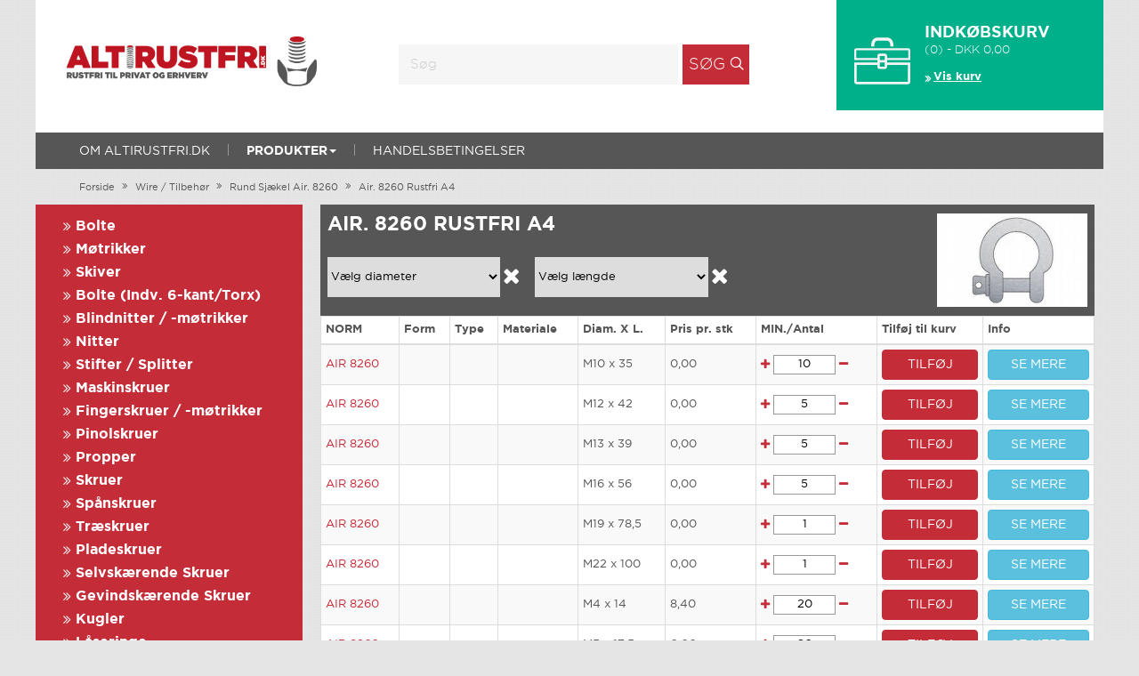

--- FILE ---
content_type: text/html; Charset=UTF-8
request_url: https://altirustfri.dk/air-8260-sjaekel-rund-rustfri-a4-rf
body_size: 16431
content:

<!DOCTYPE html>
<html ng-app="WebshopApp">
    <!--[if lt IE 7]><html class="no-js lt-ie9 lt-ie8 lt-ie7"><![endif]-->
    <!--[if IE 7]><html class="no-js lt-ie9 lt-ie8"><![endif]-->
    <!--[if IE 8]><html class="no-js lt-ie9"><![endif]-->
    <!--[if gt IE 8]><!--><html class="no-js"><!--<![endif]-->
 
    <head>
        <link rel="shortcut icon" type="image/png" href="/images/favicon.png"/>
        <meta http-equiv="Content-Type" content="text/html; charset=UTF-8">
        <!-- lonf -->
        <meta name="description" content="" />
        
        <meta name="robots" content="INDEX, FOLLOW" />
        <link rel="canonical" href="https://www.altirustfri.dk/air-8260-sjaekel-rund-rustfri-a4-rf" />
        <meta name="viewport" content="width=device-width, initial-scale=1, maximum-scale=1">
        <meta name="format-detection" content="telephone=no">
        <meta http-equiv="content-language" content="da-dk" />
       <title>Air. 8260 Rustfri A4 - AltIRustfri.dk</title>
        <!--<script src="https://cdnjs.cloudflare.com/ajax/libs/jquery/3.2.1/core.js"></script>-->
        

<link media="all" rel="stylesheet" type="text/css" href="/css/all.min.css?v=118" />


<script>
  (function(i,s,o,g,r,a,m){i['GoogleAnalyticsObject']=r;i[r]=i[r]||function(){
  (i[r].q=i[r].q||[]).push(arguments)},i[r].l=1*new Date();a=s.createElement(o),
  m=s.getElementsByTagName(o)[0];a.async=1;a.src=g;m.parentNode.insertBefore(a,m)
  })(window,document,'script','//www.google-analytics.com/analytics.js','ga');
  ga('create', 'UA-26765353-11', 'auto');
  
  ga('send', 'pageview');
</script>

        
      </head>   
 <body ng-controller="WebshopMainController" ng-init="session.site=5;session.easyedit=false" class="boxed">
     <div id="wrapper">
         		<header id="header">
                      
			<div class="header-block">

                	    <div class="logo">
                            <a href="/"><img width="350" height="130" src="/datastore/Bolte-dk_webtop_bit.jpg_tmp.jpg" alt="snittappe.DK KVALITETSSKRUER OG -snittappe PA NETTET"  easy-edit="snittappe.logo"></a>
						    <a ng-show="session.easyedit" easy-edit="snittappe.logo.link" class="block" ng-clock> link </a>
                        </div>
                       

				          <div class="cart-block" id="cart" ng-controller="WebshopMiniBasketController" ng-cloak>
                   <img src="/images/icon1.svg" alt="image description" width="63" height="53" class="icon">
                   <div class="text">
                      <strong class="title"><span easy-edit="bolte.cart.title">INDKØBSKURV</span></strong>
                     <p>({{Basket.productLines}})  -  DKK  {{formatNumber(Basket.subtotal*1.25)}} </p>
                      <a href="/basket">Vis kurv</a>
                  

                   </div>
                    <br /><br />
                   <span class="description invisible hidden-xs hidden-sm hidden-md">
                      <table class="cart-table table-responsive table-bordered table">
                         <tr>
                            <th><span class="cart-sticky-table">Produkt</span></th>
                            <th><span class="cart-sticky-table">Stk</span></th>
                         </tr>
                         <tr ng-repeat="item in Basket.items|filter: filterProductOrGiftItem">
                            <td class="cart-title"><a ng-href="/core/controllers/product.asp?action=gotoitem&item={{item.item}}">{{item.description}} 	</a>
                            </td>
                            <td ><a href="#">{{item.quantity}}</a></td>
                             
                         </tr>
                      </table>
                   </span>
                </div>


			</div>
			<nav class="nav-area">
				<a href="#" class="menu-opener"><span></span></a>
				<div class="drop">
					<ul id="nav" class="sf-menu">
                    <li><a href="/om-altirustfridk">OM ALTIRUSTFRI.DK</a></li><li><a data-toggle="dropdown" href="#" class="dropdown yamm-fw dropdown-toggle with-ul" >Produkter<span class="caret"></span></a><ul class="dropdown-menu"><li><div class="yamm-content"><div class="row"><div class="col-md-3 mini-menu"><ul class="list-unstyled"><li><span class="mega-headline hidden-xs"><i class="fa fa-angle-double-right"></i> <a itemprop="url" href="/bolte-rf">Bolte</a></span></li></ul></div><div class="col-md-3 mini-menu"><ul class="list-unstyled"><li><span class="mega-headline hidden-xs"><i class="fa fa-angle-double-right"></i> <a itemprop="url" href="/moetrikker-rf">Møtrikker</a></span></li></ul></div><div class="col-md-3 mini-menu"><ul class="list-unstyled"><li><span class="mega-headline hidden-xs"><i class="fa fa-angle-double-right"></i> <a itemprop="url" href="/skiver-rf">Skiver</a></span></li></ul></div><div class="col-md-3 mini-menu"><ul class="list-unstyled"><li><span class="mega-headline hidden-xs"><i class="fa fa-angle-double-right"></i> <a itemprop="url" href="/indv-6-kant-rf">Bolte (Indv. 6-kant/Torx)</a></span></li></ul></div><div class="col-md-3 mini-menu"><ul class="list-unstyled"><li><span class="mega-headline hidden-xs"><i class="fa fa-angle-double-right"></i> <a itemprop="url" href="/blindnitter-rf">Blindnitter / -møtrikker</a></span></li></ul></div><div class="col-md-3 mini-menu"><ul class="list-unstyled"><li><span class="mega-headline hidden-xs"><i class="fa fa-angle-double-right"></i> <a itemprop="url" href="/nitter-rf">Nitter</a></span></li></ul></div><div class="col-md-3 mini-menu"><ul class="list-unstyled"><li><span class="mega-headline hidden-xs"><i class="fa fa-angle-double-right"></i> <a itemprop="url" href="/stifter-rf">Stifter / Splitter</a></span></li></ul></div><div class="col-md-3 mini-menu"><ul class="list-unstyled"><li><span class="mega-headline hidden-xs"><i class="fa fa-angle-double-right"></i> <a itemprop="url" href="/maskinskruer-rf">Maskinskruer</a></span></li></ul></div><div class="col-md-3 mini-menu"><ul class="list-unstyled"><li><span class="mega-headline hidden-xs"><i class="fa fa-angle-double-right"></i> <a itemprop="url" href="/fingerskruer-rf">Fingerskruer / -møtrikker</a></span></li></ul></div><div class="col-md-3 mini-menu"><ul class="list-unstyled"><li><span class="mega-headline hidden-xs"><i class="fa fa-angle-double-right"></i> <a itemprop="url" href="/pinolskruer-rf">Pinolskruer</a></span></li></ul></div><div class="col-md-3 mini-menu"><ul class="list-unstyled"><li><span class="mega-headline hidden-xs"><i class="fa fa-angle-double-right"></i> <a itemprop="url" href="/propper-rf">Propper</a></span></li></ul></div><div class="col-md-3 mini-menu"><ul class="list-unstyled"><li><span class="mega-headline hidden-xs"><i class="fa fa-angle-double-right"></i> <a itemprop="url" href="/skruer-rf">Skruer</a></span></li></ul></div><div class="col-md-3 mini-menu"><ul class="list-unstyled"><li><span class="mega-headline hidden-xs"><i class="fa fa-angle-double-right"></i> <a itemprop="url" href="/spaanskruer-rf">Spånskruer</a></span></li></ul></div><div class="col-md-3 mini-menu"><ul class="list-unstyled"><li><span class="mega-headline hidden-xs"><i class="fa fa-angle-double-right"></i> <a itemprop="url" href="/traeskruer-rf">Træskruer</a></span></li></ul></div><div class="col-md-3 mini-menu"><ul class="list-unstyled"><li><span class="mega-headline hidden-xs"><i class="fa fa-angle-double-right"></i> <a itemprop="url" href="/pladeskruer-rf">Pladeskruer</a></span></li></ul></div><div class="col-md-3 mini-menu"><ul class="list-unstyled"><li><span class="mega-headline hidden-xs"><i class="fa fa-angle-double-right"></i> <a itemprop="url" href="/selvskaerende-rf">Selvskærende Skruer</a></span></li></ul></div><div class="col-md-3 mini-menu"><ul class="list-unstyled"><li><span class="mega-headline hidden-xs"><i class="fa fa-angle-double-right"></i> <a itemprop="url" href="/gevindskaerende-rf">Gevindskærende Skruer</a></span></li></ul></div><div class="col-md-3 mini-menu"><ul class="list-unstyled"><li><span class="mega-headline hidden-xs"><i class="fa fa-angle-double-right"></i> <a itemprop="url" href="/kugler-rf">Kugler</a></span></li></ul></div><div class="col-md-3 mini-menu"><ul class="list-unstyled"><li><span class="mega-headline hidden-xs"><i class="fa fa-angle-double-right"></i> <a itemprop="url" href="/laaseringe-rf">Låseringe</a></span></li></ul></div><div class="col-md-3 mini-menu"><ul class="list-unstyled"><li><span class="mega-headline hidden-xs"><i class="fa fa-angle-double-right"></i> <a itemprop="url" href="/befaestigelse-rf">Befæstigelse</a></span></li></ul></div><div class="col-md-3 mini-menu"><ul class="list-unstyled"><li><span class="mega-headline hidden-xs"><i class="fa fa-angle-double-right"></i> <a itemprop="url" href="/baand-rf">Bånd</a></span></li></ul></div><div class="col-md-3 mini-menu"><ul class="list-unstyled"><li><span class="mega-headline hidden-xs"><i class="fa fa-angle-double-right"></i> <a itemprop="url" href="/wire-rf">Wire / Tilbehør</a></span></li></ul></div><div class="col-md-3 mini-menu"><ul class="list-unstyled"><li><span class="mega-headline hidden-xs"><i class="fa fa-angle-double-right"></i> <a itemprop="url" href="/kaeder-rf">Kæder</a></span></li></ul></div><div class="col-md-3 mini-menu"><ul class="list-unstyled"><li><span class="mega-headline hidden-xs"><i class="fa fa-angle-double-right"></i> <a itemprop="url" href="/sikkerhed-rf">Sikkerhed</a></span></li></ul></div><div class="col-md-3 mini-menu"><ul class="list-unstyled"><li><span class="mega-headline hidden-xs"><i class="fa fa-angle-double-right"></i> <a itemprop="url" href="/gevindstaenger-rf">Gevindstænger / Pindbolte</a></span></li></ul></div><div class="col-md-3 mini-menu"><ul class="list-unstyled"><li><span class="mega-headline hidden-xs"><i class="fa fa-angle-double-right"></i> <a itemprop="url" href="/diverse-rf">Diverse</a></span></li></ul></div></div></div></li></ul></li><li><a href="/handelsbetingelser">handelsbetingelser</a></li>



					</ul>
                    <form class="search-form"  ng-submit="search()" ng-controller="WebshopSearchBoxController">
						<fieldset>
							<input type="search" placeholder="Søg" easy-edit="snittappe.search.placeholder" ng-model="text">
							<button type="submit" value="submit">Søg</button>
						</fieldset>
					</form>


				</div>
			</nav>

                </header>
           <div id="main" role="main">
                        
<nav class="breadcrumbs">
    <ul id="breadcrumbs">
        <li><a href="/" class="frontpage">Forside</a></li>
        <li><a href='/wire-rf'>Wire / Tilbehør</a></li><li><a href='/air-8260-sjaekel-rf'>Rund Sjækel Air. 8260</a></li><li><a href='/air-8260-sjaekel-rund-rustfri-a4-rf'>Air. 8260 Rustfri A4</a></li>
    </ul>
</nav>

         
			            <div id="twocolumns">
			            	<aside id="sidebar">
			            		    <a href="#" class="sidebar-opener">Categories</a>
                                    



<ul class="navigation">
    <li class="level1"><a href="/bolte-rf" title="">Bolte</a><div class="slide"><ul class="level2"><li><a href="/air-3575-4-kant-bolt-rf" title="">4-Kant Bolt Air. 3575</a><ul class="sidebar-child2" style="display:none"><li class="level3"><a href="/air-3575-4-kant-bolt-rustfri-a4-rf" title="">Air. 3575 Rustfri A4</a></li></ul><li><a href="/air-9038-4-kant-bolt-rf" title="">4-Kant Bolt Air. 9038</a><ul class="sidebar-child2" style="display:none"><li class="level3"><a href="/air-9038-4-kant-bolt-rustfri-a2-rf" title="">Air. 9038 Rustfri A2</a></li></ul><li><a href="/din-603-braeddebolt-rf" title="">Bræddebolt DIN 603</a><ul class="sidebar-child2" style="display:none"><li class="level3"><a href="/din-603-braeddebolt-del-rustfri-a2-rf" title="">DIN 603 Rustfri A2 Del-Gevind</a><li class="level3"><a href="/din-603-braeddebolt-fuld-rustfri-a2-rf" title="">DIN 603 Rustfri A2 Fuld-Gevind</a><li class="level3"><a href="/din-603-braeddebolt-del-rustfri-a4-rf" title="">DIN 603 Rustfri A4 Del-Gevind</a><li class="level3"><a href="/din-603-braeddebolt-fuld-rustfri-a4-rf" title="">DIN 603 Rustfri A4 Fuld-Gevind</a></li></ul><li><a href="/din-404-capstan-bolt-rf" title="">Capstan Bolt DIN 404</a><ul class="sidebar-child2" style="display:none"><li class="level3"><a href="/din-404-capstan-bolt-rustfri-a1-rf" title="">DIN 404 Rustfri A1</a></li></ul><li><a href="/din-15237-eleva-bolt-rf" title="">Elevatorbolt DIN 15237</a><ul class="sidebar-child2" style="display:none"><li class="level3"><a href="/din-15237-eleva-bolt-rustfri-a2-rf" title="">DIN 15237 Rustfri A2</a><li class="level3"><a href="/din-15237-eleva-bolt-rustfri-a4-rf" title="">DIN 15237 Rustfri A4</a></li></ul><li><a href="/din-604-fladhoved-bolt-rf" title="">Fladhoved Bolt DIN 604</a><ul class="sidebar-child2" style="display:none"><li class="level3"><a href="/din-604-fladhoved-bolt-rustfri-a2-rf" title="">DIN 604 Rustfri A2</a></li></ul><li><a href="/din-6921-flangebolt-rf" title="">Flangebolt DIN 6921</a><ul class="sidebar-child2" style="display:none"><li class="level3"><a href="/din-6921-flangebolt-rustfri-a2-rf" title="">DIN 6921 Rustfri A2</a><li class="level3"><a href="/din-6921-flangebolt-m-laas-rustfri-a2-rf" title="">DIN 6921 Rustfri A2 M/Lås</a><li class="level3"><a href="/din-6921-flangebolt-rustfri-a4-rf" title="">DIN 6921 Rustfri A4</a></li></ul><li><a href="/air-9019-hammer-bolt-rf" title="">Hammer Bolt Air. 9019</a><ul class="sidebar-child2" style="display:none"><li class="level3"><a href="/air-9019-hammer-bolt-41-41-rustfri-a2-rf" title="">Air. 9019 Rustfri A2</a></li></ul><li><a href="/air-9094-hammer-bolt-rf" title="">Hammer Bolt Air. 9094</a><ul class="sidebar-child2" style="display:none"><li class="level3"><a href="/air-9094-hammer-bolt-50-30-rustfri-a4-rf" title="">Air. 9094 Rustfri A4</a></li></ul><li><a href="/air-9095-hammer-bolt-rf" title="">Hammer Bolt Air. 9095</a><ul class="sidebar-child2" style="display:none"><li class="level3"><a href="/air-9095-hammer-bolt-40-22-rustfri-a4-rf" title="">Air. 9095 Rustfri A4</a><li class="level3"><a href="/air-9095-hammer-bolt-40-22-rustfri-a5-rf" title="">Air. 9095 Rustfri A5</a></li></ul><li><a href="/air-9096-hammer-bolt-rf" title="">Hammer Bolt Air. 9096</a><ul class="sidebar-child2" style="display:none"><li class="level3"><a href="/air-9096-hammer-bolt-38-17-rustfri-a2-rf" title="">Air. 9096 Rustfri A2</a><li class="level3"><a href="/air-9096-hammer-bolt-38-17-rustfri-a4-rf" title="">Air. 9096 Rustfri A4</a></li></ul><li><a href="/air-9097-hammer-bolt-rf" title="">Hammer Bolt Air. 9097</a><ul class="sidebar-child2" style="display:none"><li class="level3"><a href="/air-9097-hammer-bolt-28-15-rustfri-a2-rf" title="">Air. 9097 Rustfri A2</a><li class="level3"><a href="/air-9097-hammer-bolt-28-15-s-rustfri-a2-rf" title="">Air. 9097 Rustfri A2 S</a><li class="level3"><a href="/air-9097-hammer-bolt-28-15-rustfri-a4-rf" title="">Air. 9097 Rustfri A4</a></li></ul><li><a href="/air-9099-hammer-bolt-rf" title="">Hammer Bolt Air. 9099</a><ul class="sidebar-child2" style="display:none"><li class="level3"><a href="/air-9099-hammer-bolt-epdm-rustfri-a2-rf" title="">Air. 9099 Rustfri A2 M/EPDM</a><li class="level3"><a href="/air-9099-hammer-bolt-kugle-rustfri-a2-rf" title="">Air. 9099 Rustfri A2 M/Kugle</a></li></ul><li><a href="/air-9197-hammer-bolt-rf" title="">Hammer Bolt Air. 9197</a><ul class="sidebar-child2" style="display:none"><li class="level3"><a href="/air-9197-hammer-bolt-20-20-rustfri-a2-rf" title="">Air. 9197 Rustfri A2</a></li></ul><li><a href="/din-923-pasbolt-rf" title="">Pasbolt DIN 923</a><ul class="sidebar-child2" style="display:none"><li class="level3"><a href="/din-923-pasbolt-rustfri-a1-rf" title="">DIN 923 Rustfri A1</a></li></ul><li><a href="/din-931-staalbolt-rf" title="">Stålbolt DIN 931</a><ul class="sidebar-child2" style="display:none"><li class="level3"><a href="/din-931-staalbolt-rustfri-14828-rf" title="">DIN 931 Rustfri 1.4828</a><li class="level3"><a href="/din-931-staalbolt-rustfri-a2-rf" title="">DIN 931 Rustfri A2</a><li class="level3"><a href="/din-931-staalbolt-rustfri-a2-ad2000-w2-rf" title="">DIN 931 Rustfri A2 AD2000-W2</a><li class="level3"><a href="/din-931-staalbolt-rustfri-a4-rf" title="">DIN 931 Rustfri A4</a><li class="level3"><a href="/din-931-staalbolt-rustfri-a4-ad2000-w2-rf" title="">DIN 931 Rustfri A4 AD2000-W2</a><li class="level3"><a href="/din-931-staalbolt-rustfri-a4-80-rf" title="">DIN 931 Rustfri A4-80</a></li></ul><li><a href="/iso-4014-staalbolt-rf" title="">Stålbolt ISO 4014</a><ul class="sidebar-child2" style="display:none"><li class="level3"><a href="/iso-4014-staalbolt-rustfri-a2-rf" title="">ISO 4014 Rustfri A2</a><li class="level3"><a href="/iso-4014-staalbolt-rustfri-a4-rf" title="">ISO 4014 Rustfri A4</a></li></ul><li><a href="/din-32501-3-svejsebolt-rf" title="">Svejsebolt DIN 32501/3</a><ul class="sidebar-child2" style="display:none"><li class="level3"><a href="/din-32501-3-svejsebolt-rustfri-a2-rf" title="">DIN 32501/3 Rustfri A2</a></li></ul><li><a href="/din-933-saetskrue-rf" title="">Sætskrue DIN 933</a><ul class="sidebar-child2" style="display:none"><li class="level3"><a href="/din-933-saetskrue-rustfri-14828-rf" title="">DIN 933 Rustfri 1.4828</a><li class="level3"><a href="/din-933-saetskrue-rustfri-a2-rf" title="">DIN 933 Rustfri A2</a><li class="level3"><a href="/din-933-saetskrue-rustfri-a2-ad2000-w2-rf" title="">DIN 933 Rustfri A2 AD2000-W2</a><li class="level3"><a href="/din-933-saetskrue-rustfri-a2-lige-kaerv-rf" title="">DIN 933 Rustfri A2 Lige-Kærv</a><li class="level3"><a href="/din-933-saetskrue-rustfri-a4-rf" title="">DIN 933 Rustfri A4</a><li class="level3"><a href="/din-933-saetskrue-rustfri-a4-ad2000-w2-rf" title="">DIN 933 Rustfri A4 AD2000-W2</a><li class="level3"><a href="/din-933-saetskrue-rustfri-a4-lige-kaerv-rf" title="">DIN 933 Rustfri A4 Lige-Kærv</a><li class="level3"><a href="/din-933-saetskrue-rustfri-a4-80-rf" title="">DIN 933 Rustfri A4-80</a><li class="level3"><a href="/din-933-saetskrue-rustfri-a5-rf" title="">DIN 933 Rustfri A5</a></li></ul><li><a href="/iso-4017-saetskrue-rf" title="">Sætskrue ISO 4017</a><ul class="sidebar-child2" style="display:none"><li class="level3"><a href="/iso-4017-saetskrue-rustfri-14828-rf" title="">ISO 4017 Rustfri 1.4828</a><li class="level3"><a href="/iso-4017-saetskrue-rustfri-a2-rf" title="">ISO 4017 Rustfri A2</a><li class="level3"><a href="/iso-4017-saetskrue-rustfri-a4-80-rf" title="">ISO 4017 Rustfri A4-80</a></li></ul><li><a href="/air-8230-u-bolt-rf" title="">U-bolt Air. 8230</a><ul class="sidebar-child2" style="display:none"><li class="level3"><a href="/air-8230-u-bolt-rustfri-a2-rf" title="">Air. 8230 Rustfri A2</a></li></ul><li><a href="/din-3570-u-bolt-rf" title="">U-Bolt DIN 3570</a><ul class="sidebar-child2" style="display:none"><li class="level3"><a href="/din-3570-u-bolt-rustfri-a4-rf" title="">DIN 3570 Rustfri A4</a></li></ul><li><a href="/air-316-vingeskrue-rf" title="">Vingeskrue Air. 316</a><ul class="sidebar-child2" style="display:none"><li class="level3"><a href="/air-316-vingeskrue-rustfri-a2-rf" title="">Air. 316 Rustfri A2</a><li class="level3"><a href="/air-316-vingeskrue-rustfri-a4-rf" title="">Air. 316 Rustfri A4</a></li></ul><li><a href="/din-316-vingemoetrik-rf" title="">Vingeskrue DIN 316</a><ul class="sidebar-child2" style="display:none"><li class="level3"><a href="/din-316-vingemoetrik-rustfri-a2-rf" title="">DIN 316 Rustfri A2</a><li class="level3"><a href="/din-316-vingemoetrik-rustfri-a4-rf" title="">DIN 316 Rustfri A4</a></li></ul><li><a href="/air-580-oejebolt-rf" title="">Øjebolt Air. 580</a><ul class="sidebar-child2" style="display:none"><li class="level3"><a href="/air-580-oejebolt-rustfri-a2-rf" title="">Air. 580 Rustfri A2</a><li class="level3"><a href="/air-580-oejebolt-rustfri-a4-rf" title="">Air. 580 Rustfri A4</a></li></ul><li><a href="/din-444-oejebolt-rf" title="">Øjebolt DIN 444</a><ul class="sidebar-child2" style="display:none"><li class="level3"><a href="/din-444-oejebolt-rustfri-a2-rf" title="">DIN 444 Rustfri A2</a><li class="level3"><a href="/din-444-oejebolt-rustfri-a4-rf" title="">DIN 444 Rustfri A4</a></li></ul><li><a href="/din-580-oejebolt-rf" title="">Øjebolt DIN 580</a><ul class="sidebar-child2" style="display:none"><li class="level3"><a href="/din-580-oejebolt-rustfri-a2-rf" title="">DIN 580 Rustfri A2</a><li class="level3"><a href="/din-580-oejebolt-rustfri-a4-rf" title="">DIN 580 Rustfri A4</a></li></ul><li><a href="/air-9078-oesken-bolt-rf" title="">Øsken Bolt Air. 9078</a><ul class="sidebar-child2" style="display:none"><li class="level3"><a href="/air-9078-oesken-bolt-rustfri-a2-rf" title="">Air. 9078 Rustfri A2</a></li></ul></li></ul></div></li><li class="level1"><a href="/moetrikker-rf" title="">Møtrikker</a><div class="slide"><ul class="level2"><li><a href="/air-9039-4-kant-bur-rf" title="">4-Kant Møtrik (Bur) Air. 9039</a><ul class="sidebar-child2" style="display:none"><li class="level3"><a href="/air-9039-4-kant-moetrik-bur-rustfri-a2-rf" title="">Air. 9039 Rustfri A2</a></li></ul><li><a href="/din-928-4-kant-svejsemoetrik-rf" title="">4-kant svejsemøtrik DIN 928</a><ul class="sidebar-child2" style="display:none"><li class="level3"><a href="/din-928-4-kant-svejsemoetrik-rustfri-a2-rf" title="">DIN 928 Rustfri A2</a><li class="level3"><a href="/din-928-4-kant-svejsemoetrik-rustfri-a4-rf" title="">DIN 928 Rustfri A4</a></li></ul><li><a href="/din-557-firkantmoetrik-rf" title="">Firkantmøtrik DIN 557</a><ul class="sidebar-child2" style="display:none"><li class="level3"><a href="/din-557-firkantmoetrik-rustfri-a2-rf" title="">DIN 557 Rustfri A2</a><li class="level3"><a href="/din-557-firkantmoetrik-rustfri-a4-rf" title="">DIN 557 Rustfri A4-80</a></li></ul><li><a href="/din-562-firkantmoetrik-rf" title="">Firkantmøtrik DIN 562</a><ul class="sidebar-child2" style="display:none"><li class="level3"><a href="/din-562-firkantmoetrik-rustfri-a2-rf" title="">DIN 562 Rustfri A2</a><li class="level3"><a href="/din-562-firkantmoetrik-rustfri-a4-rf" title="">DIN 562 Rustfri A4</a></li></ul><li><a href="/din-6926-flangelaasemoetrik-rf" title="">Flangelåsemøtrik DIN 6926</a><ul class="sidebar-child2" style="display:none"><li class="level3"><a href="/din-6926-flangelaasemoetrik-rustfri-a2-rf" title="">DIN 6926 Rustfri A2</a><li class="level3"><a href="/din-6926-flangelaasemoetrik-m-laas-rustfri-a2-rf" title="">DIN 6926 Rustfri A2 M/Fortanding</a><li class="level3"><a href="/din-6926-flangelaasemoetrik-rustfri-a4-rf" title="">DIN 6926 Rustfri A4</a><li class="level3"><a href="/din-6926-flangelaasemoetrik-m-laas-rustfri-a4-rf" title="">DIN 6926 Rustfri A4 M/Fortanding</a></li></ul><li><a href="/din-6923-flangemoetrik-rf" title="">Flangemøtrik DIN 6923</a><ul class="sidebar-child2" style="display:none"><li class="level3"><a href="/din-6923-flangemoetrik-rustfri-a2-rf" title="">DIN 6923 Rustfri A2</a><li class="level3"><a href="/din-6923-flangemoetrik-m-laas-rustfri-a2-rf" title="">DIN 6923 Rustfri A2 M/Fortanding</a><li class="level3"><a href="/din-6923-flangemoetrik-rustfri-a4-rf" title="">DIN 6923 Rustfri A4</a><li class="level3"><a href="/din-6923-flangemoetrik-m-laas-rustfri-a4-rf" title="">DIN 6923 Rustfri A4 M/Fortanding</a></li></ul><li><a href="/air-9060-svejsemoetrik-rf" title="">Flangevejsemøtrik Air. 9060</a><ul class="sidebar-child2" style="display:none"><li class="level3"><a href="/air-9060-flad-svejsemoetrik-a-rustfri-a2-rf" title="">Air. 9060 Rustfri A2 Form A</a><li class="level3"><a href="/air-9060-flad-svejsemoetrik-c-rustfri-a2-rf" title="">Air. 9060 Rustfri A2 Form C</a></li></ul><li><a href="/air-9023-hammer-moetrik-rf" title="">Hammer Møtrik Air. 9023</a><ul class="sidebar-child2" style="display:none"><li class="level3"><a href="/air-9023-hammer-moetrik-rustfri-a4-rf" title="">Air. 9023 Rustfri A4</a></li></ul><li><a href="/din-982-laasemoetrik-rf" title="">Høj Låsemøtrik DIN 982</a><ul class="sidebar-child2" style="display:none"><li class="level3"><a href="/din-982-hoej-laasemoetrik-rustfri-a2-rf" title="">DIN 982 Rustfri A2</a><li class="level3"><a href="/din-982-hoej-laasemoetrik-rustfri-a4-rf" title="">DIN 982 Rustfri A4</a></li></ul><li><a href="/air-9071-hoejmoetrik-rf" title="">Høj Møtrik (6-kant) Air. 9071</a><ul class="sidebar-child2" style="display:none"><li class="level3"><a href="/air-9071-hoejmoetrik-6-kant-rustfri-a2-rf" title="">Air. 9071 Rustfri A2</a><li class="level3"><a href="/air-9071-hoejmoetrik-6-kant-rustfri-a4-rf" title="">Air. 9071 Rustfri A4</a></li></ul><li><a href="/air-9070-hoejmoetrik-rf" title="">Høj Møtrik (Rund) Air. 9070</a><ul class="sidebar-child2" style="display:none"><li class="level3"><a href="/air-9070-hoejmoetrik-rund-rustfri-a2-rf" title="">Air. 9070 Rustfri A2</a><li class="level3"><a href="/air-9070-hoejmoetrik-rund-rustfri-a4-rf" title="">Air. 9070 Rustfri A4</a></li></ul><li><a href="/din-6334-hoej-moetrik-rf" title="">Høj Møtrik DIN 6334</a><ul class="sidebar-child2" style="display:none"><li class="level3"><a href="/din-6334-hoej-moetrik-rustfri-a2-rf" title="">DIN 6334 Rustfri A2</a><li class="level3"><a href="/din-6334-hoej-moetrik-rustfri-a4-rf" title="">DIN 6334 Rustfri A4</a><li class="level3"><a href="/din-6334-hoej-moetrik-rustfri-a5-rf" title="">DIN 6334 Rustfri A5</a></li></ul><li><a href="/din-439-kontramoetrik-rf" title="">Kontramøtrik DIN 439</a><ul class="sidebar-child2" style="display:none"><li class="level3"><a href="/din-439-kontramoetrik-rustfri-a2-rf" title="">DIN 439 Rustfri A2</a><li class="level3"><a href="/din-439-kontramoetrik-rustfri-a2-fin-rf" title="">DIN 439 Rustfri A2 Fingevind</a><li class="level3"><a href="/din-439-kontramoetrik-rustfri-a2-links-rf" title="">DIN 439 Rustfri A2 Linksgevind</a><li class="level3"><a href="/din-439-kontramoetrik-rustfri-a4-rf" title="">DIN 439 Rustfri A4</a><li class="level3"><a href="/din-439-kontramoetrik-a4-fin-links-rf" title="">DIN 439 Rustfri A4 Fin- / Linksgevind</a><li class="level3"><a href="/din-439-kontramoetrik-rustfri-a4-fin-rf" title="">DIN 439 Rustfri A4 Fingevind</a><li class="level3"><a href="/din-439-kontramoetrik-rustfri-a4-links-rf" title="">DIN 439 Rustfri A4 Linksgevind</a></li></ul><li><a href="/iso-4035-kontra-rf" title="">Kontramøtrik ISO 4035</a><ul class="sidebar-child2" style="display:none"><li class="level3"><a href="/iso-4035-kontra-rustfri-a2-rf" title="">ISO 4035 Rustfri A2</a></li></ul><li><a href="/iso-8675-kontra-rf" title="">Kontramøtrik ISO 8675</a><ul class="sidebar-child2" style="display:none"><li class="level3"><a href="/iso-8675-kontramoetrik-rustfri-a2-rf" title="">ISO 8675 Rustfri A2</a></li></ul><li><a href="/din-936-kontramoetrik-rf" title="">Kontramøtrik Tynd DIN 936</a><ul class="sidebar-child2" style="display:none"><li class="level3"><a href="/din-936-kontramoetrik-tynd-rustfri-a2-rf" title="">DIN 936 Rustfri A2</a><li class="level3"><a href="/din-936-kontramoetrik-tynd-rustfri-a2-fin-rf" title="">DIN 936 Rustfri A2 Fingevind</a><li class="level3"><a href="/din-936-kontramoetrik-tynd-rustfri-a4-rf" title="">DIN 936 Rustfri A4</a></li></ul><li><a href="/din-935-kronemoetrik-rf" title="">Kronemøtrik DIN 935</a><ul class="sidebar-child2" style="display:none"><li class="level3"><a href="/din-935-kronemoetrik-rustfri-a2-rf" title="">DIN 935 Rustfri A2</a><li class="level3"><a href="/din-935-kronemoetrik-rustfri-a4-rf" title="">DIN 935 Rustfri A4</a></li></ul><li><a href="/din-979-slot-moetrik-rf" title="">Kronemøtrik DIN 979</a><ul class="sidebar-child2" style="display:none"><li class="level3"><a href="/din-979-slot-moetrik-rustfri-a2-rf" title="">DIN 979 Rustfri A2</a><li class="level3"><a href="/din-979-slot-moetrik-rustfri-a4-rf" title="">DIN 979 Rustfri A4</a></li></ul><li><a href="/din-546-kaervmoetrik-rf" title="">Kærvmøtrik DIN 546</a><ul class="sidebar-child2" style="display:none"><li class="level3"><a href="/din-546-kaervmoetrik-rustfri-a1-rf" title="">DIN 546 Rustfri A1</a><li class="level3"><a href="/din-546-kaervmoetrik-rustfri-a4-rf" title="">DIN 546 Rustfri A4</a></li></ul><li><a href="/din-937-kronemoetrik-rf" title="">Lav Kronemøtrik DIN 937</a><ul class="sidebar-child2" style="display:none"><li class="level3"><a href="/din-937-kronemoetrik-rustfri-a2-rf" title="">DIN 937 Rusfri A2</a><li class="level3"><a href="/din-937-kronemoetrik-rustfri-a4-rf" title="">DIN 937 Rusfri A4</a></li></ul><li><a href="/din-917-lav-topmoetrik-rf" title="">Lav Topmøtrik DIN 917</a><ul class="sidebar-child2" style="display:none"><li class="level3"><a href="/din-917-lav-topmoetrik-rustfri-a2-rf" title="">DIN 917 Rustfri A2</a><li class="level3"><a href="/din-917-lav-topmoetrik-links-rustfri-a2-rf" title="">DIN 917 Rustfri A2 Linksgevind</a><li class="level3"><a href="/din-917-lav-topmoetrik-rustfri-a4-rf" title="">DIN 917 Rustfri A4</a></li></ul><li><a href="/air-9061-linsehoved-rf" title="">Linsehoved Topmøtrik Air. 9061</a><ul class="sidebar-child2" style="display:none"><li class="level3"><a href="/air-9061-linsehoved-topmoetrik-rustfri-a1-rf" title="">Air. 9061 Rustfri A1</a><li class="level3"><a href="/air-9061-linsehoved-topmoetrik-rustfri-a4-rf" title="">Air. 9061 Rustfri A4</a></li></ul><li><a href="/air-9022-lukket-top-rf" title="">Lukket Topmøtrik Air. 9022</a><ul class="sidebar-child2" style="display:none"><li class="level3"><a href="/air-9022-lukket-topmoetrik-rustfri-a2-rf" title="">Air. 9022 Rustfri A2</a></li></ul><li><a href="/din-80704-loefte-rf" title="">Løftemøtrik DIN 80704 </a><ul class="sidebar-child2" style="display:none"><li class="level3"><a href="/din-80704-loeftemoetrik-rustfri-a4-rf" title="">DIN 80704 Rustfri A4</a></li></ul><li><a href="/din-985-laasemoetrik-rf" title="">Låsemøtrik DIN 985</a><ul class="sidebar-child2" style="display:none"><li class="level3"><a href="/din-985-laasemoetrik-rustfri-a2-rf" title="">DIN 985 Rustfri A2</a><li class="level3"><a href="/din-985-laasemoetrik-rustfri-a2-fin-rf" title="">DIN 985 Rustfri A2 Fingevind</a><li class="level3"><a href="/din-985-laasemoetrik-rustfri-a4-rf" title="">DIN 985 Rustfri A4</a><li class="level3"><a href="/din-985-laasemoetrik-rustfri-a4-fin-rf" title="">DIN 985 Rustfri A4 Fingevind</a></li></ul><li><a href="/air-980-laasemoetrik-rf" title="">Låsemøtrik Nylon Fri Air. 980</a><ul class="sidebar-child2" style="display:none"><li class="level3"><a href="/air-980-laasemoetrik-rustfri-a2-rf" title="">Air. 980 Rustfri A2</a><li class="level3"><a href="/air-980-laasemoetrik-rustfri-a4-rf" title="">Air. 980 Rustfri A4</a></li></ul><li><a href="/din-6330-kuglemoetrik-rf" title="">Mellem Høj Møtrik DIN 6330</a><ul class="sidebar-child2" style="display:none"><li class="level3"><a href="/din-6330-kuglemoetrik-rustfri-a2-rf" title="">DIN 6330 Rustfri A2</a><li class="level3"><a href="/din-6330-kuglemoetrik-rustfri-a4-rf" title="">DIN 6330 Rustfri A4</a></li></ul><li><a href="/air-9297-t-moetrik-rf" title="">Montage Møtrik 28/15 Air. 9297</a><ul class="sidebar-child2" style="display:none"><li class="level3"><a href="/air-9297-t-moetrik-rustfri-a2-rf" title="">Air. 9297 Rustfri A2</a><li class="level3"><a href="/air-9297-t-moetrik-sharp-rustfri-a2-rf" title="">Air. 9297 Rustfri A2 Skarp</a></li></ul><li><a href="/din-934-moetrik-rf" title="">Møtrik DIN 934</a><ul class="sidebar-child2" style="display:none"><li class="level3"><a href="/din-934-moetrik-rustfri-14571-rf" title="">DIN 934 Rustfri 1.4571</a><li class="level3"><a href="/din-934-moetrik-rustfri-14828-rf" title="">DIN 934 Rustfri 1.4828</a><li class="level3"><a href="/din-934-moetrik-rustfri-a2-rf" title="">DIN 934 Rustfri A2</a><li class="level3"><a href="/din-934-moetrik-rustfri-a2-ad2000-w2-rf" title="">DIN 934 Rustfri A2 AD2000-W2</a><li class="level3"><a href="/din-934-moetrik-rustfri-a2-fin-links-rf" title="">DIN 934 Rustfri A2 Fin- / Linksgevind</a><li class="level3"><a href="/din-934-moetrik-rustfri-a2-fin-rf" title="">DIN 934 Rustfri A2 Fingevind</a><li class="level3"><a href="/din-934-moetrik-rustfri-a2-links-rf" title="">DIN 934 Rustfri A2 Linksgevind</a><li class="level3"><a href="/din-934-moetrik-rustfri-a2-80-rf" title="">DIN 934 Rustfri A2-80</a><li class="level3"><a href="/din-934-moetrik-rustfri-a4-rf" title="">DIN 934 Rustfri A4</a><li class="level3"><a href="/din-934-moetrik-rustfri-a4-ad2000-w2-rf" title="">DIN 934 Rustfri A4 AD2000-W2</a><li class="level3"><a href="/din-934-moetrik-rustfri-a4-fin-links-rf" title="">DIN 934 Rustfri A4 Fin- / Linksgevind</a><li class="level3"><a href="/din-934-moetrik-rustfri-a4-fin-rf" title="">DIN 934 Rustfri A4 Fingevind</a><li class="level3"><a href="/din-934-moetrik-rustfri-a4-links-rf" title="">DIN 934 Rustfri A4 Linksgevind</a><li class="level3"><a href="/din-934-moetrik-rustfri-a4-70-rf" title="">DIN 934 Rustfri A4-70</a></li></ul><li><a href="/iso-4032-staalmoetrik-rf" title="">Møtrik ISO 4032</a><ul class="sidebar-child2" style="display:none"><li class="level3"><a href="/iso-4032-staalmoetrik-rustfri-a2-rf" title="">ISO 4032 Rustfri A2</a><li class="level3"><a href="/iso-4032-staalmoetrik-rustfri-a4-80-rf" title="">ISO 4032 Rustfri A4-80</a></li></ul><li><a href="/air-9085-moetrik-rf" title="">Møtrik M/Bevægelig Skive Air. 9085</a><ul class="sidebar-child2" style="display:none"><li class="level3"><a href="/air-9085-moetrik-bevaegelig-skive-rustfri-a2-rf" title="">Air. 9085 Rustfri A2</a><li class="level3"><a href="/9085-moetrik-lille-b-skive-rustfri-a2-rf" title="">Air. 9085 Rustfri A2 Lille Skive</a></li></ul><li><a href="/din-6331-mellem-moetrik-rf" title="">Møtrik M/Bund DIN 6331</a><ul class="sidebar-child2" style="display:none"><li class="level3"><a href="/din-6331-mellem-moetrik-rustfri-a2-rf" title="">DIN 6331 Rustfri A2</a><li class="level3"><a href="/din-6331-mellem-moetrik-rustfri-a4-rf" title="">DIN 6331 Rustfri A4</a></li></ul><li><a href="/din-7967-palmoetrik-rf" title="">Palmøtrik DIN 7967</a><ul class="sidebar-child2" style="display:none"><li class="level3"><a href="/din-7967-palmoetrik-rustfri-a2-rf" title="">DIN 7967 Rustfri A2</a><li class="level3"><a href="/din-7967-palmoetrik-rustfri-a4-rf" title="">DIN 7967 Rustfri A4</a></li></ul><li><a href="/air-9064-presmoetrik-rf" title="">Presmøtrik Air. 9064</a><ul class="sidebar-child2" style="display:none"><li class="level3"><a href="/air-9064-presmoetrik-rustfri-a2-rf" title="">Air. 9064 Rustfri A2</a></li></ul><li><a href="/din-431-roer-moetrik-rf" title="">Rørmøtrik DIN 431</a><ul class="sidebar-child2" style="display:none"><li class="level3"><a href="/din-431-roer-moetrik-rustfri-a2-rf" title="">DIN 431 Rustfri A2</a><li class="level3"><a href="/din-431-roer-moetrik-rustfri-a4-rf" title="">DIN 431 Rustfri A4</a></li></ul><li><a href="/air-9199-t-moetrik-rf" title="">Skindemøtrik Air. 9199</a><ul class="sidebar-child2" style="display:none"><li class="level3"><a href="/air-9199-t-moetrik-rustfri-a2-rf" title="">Air. 9199 Rustfri A2</a><li class="level3"><a href="/air-9199-t-moetrik-gummi-rustfri-a2-rf" title="">Air. 9199 Rustfri A2 M/Gummi</a><li class="level3"><a href="/air-9199-t-moetrik-rustfri-a4-rf" title="">Air. 9199 Rustfri A4</a></li></ul><li><a href="/din-80701-vinge-rf" title="">Stor Vingemøtrik DIN 80701</a><ul class="sidebar-child2" style="display:none"><li class="level3"><a href="/din-80701-vingemoetrik-rustfri-a4-rf" title="">DIN 80701 Rustfri A4</a></li></ul><li><a href="/din-929-svejsemoetrik-rf" title="">Svejsemøtrik DIN 929</a><ul class="sidebar-child2" style="display:none"><li class="level3"><a href="/din-929-svejsemoetrik-rustfri-a2-rf" title="">DIN 929 Rustfri A2</a><li class="level3"><a href="/din-929-svejsemoetrik-rustfri-a4-rf" title="">DIN 929 Rustfri A4</a></li></ul><li><a href="/din-986-laasemoetrik-rf" title="">Toplåsemøtrik DIN 986</a><ul class="sidebar-child2" style="display:none"><li class="level3"><a href="/din-986-toplaasemoetrik-rustfri-a2-rf" title="">DIN 986 Rustfri A2</a></li></ul><li><a href="/din-1587-topmoetrik-rf" title="">Topmøtrik DIN 1587</a><ul class="sidebar-child2" style="display:none"><li class="level3"><a href="/din-1587-topmoetrik-hoej-rustfri-a1-rf" title="">DIN 1587 Rustfri A1 Høj</a><li class="level3"><a href="/din-1587-topmoetrik-rustfri-a2-rf" title="">DIN 1587 Rustfri A2</a><li class="level3"><a href="/din-1587-topmoetrik-fin-rustfri-a2-rf" title="">DIN 1587 Rustfri A2 Fingevind</a><li class="level3"><a href="/din-1587-topmoetrik-rustfri-a4-rf" title="">DIN 1587 Rustfri A4</a><li class="level3"><a href="/din-1587-topmoetrik-hoej-rustfri-a4-rf" title="">DIN 1587 Rustfri A4 Høj</a></li></ul><li><a href="/air-315-vingemoetrik-rf" title="">Vingemøtrik Air. 315</a><ul class="sidebar-child2" style="display:none"><li class="level3"><a href="/air-315-vingemoetrik-rustfri-a2-rf" title="">Air. 315 Rustfri A2</a><li class="level3"><a href="/air-315-vingemoetrik-rustfri-a4-rf" title="">Air. 315 Rustfri A4</a></li></ul><li><a href="/din-315-vingemoetrik-rf" title="">Vingemøtrik DIN 315</a><ul class="sidebar-child2" style="display:none"><li class="level3"><a href="/din-315-vingemoetrik-rustfri-a2-rf" title="">DIN 315 Rustfri A2</a><li class="level3"><a href="/din-315-vingemoetrik-rustfri-a4-rf" title="">DIN 315 Rustfri A4</a></li></ul><li><a href="/air-582-oejemoetrik-rf" title="">Øjemøtrik Air. 582</a><ul class="sidebar-child2" style="display:none"><li class="level3"><a href="/air-582-oejemoetrik-rustfri-a2-rf" title="">Air. 582 Rustfri A2</a><li class="level3"><a href="/air-582-oejemoetrik-rustfri-a4-rf" title="">Air. 582 Rustfri A4</a></li></ul><li><a href="/din-582-oejemoetrik-rf" title="">Øjemøtrik DIN 582</a><ul class="sidebar-child2" style="display:none"><li class="level3"><a href="/din-582-oejemoetrik-rustfri-a2-rf" title="">DIN 582 Rustfri A2</a><li class="level3"><a href="/din-582-oejemoetrik-rustfri-a4-rf" title="">DIN 582 Rustfri A4</a></li></ul></li></ul></div></li><li class="level1"><a href="/skiver-rf" title="">Skiver</a><div class="slide"><ul class="level2"><li><a href="/nfe-25-511-spaendingsskive-rf" title="">AFNOR Riflet Spændeskive Ty M NFE 25-511</a><ul class="sidebar-child2" style="display:none"><li class="level3"><a href="/nfe-25-511-spaendingsskive-a2-rf" title="">NFE 25-511 Rustfri A2</a><li class="level3"><a href="/nfe-25-511-spaendingsskive-a4-rf" title="">NFE 25-511 Rustfri A4</a></li></ul><li><a href="/nfe-25-514-spaendingsskive-rf" title="">AFNOR Spændeskive NFE 25-514</a><ul class="sidebar-child2" style="display:none"><li class="level3"><a href="/nfe-25-514-spaendingsskive-l-a2-rf" title="">NFE 25-514 L Rustfri A2</a><li class="level3"><a href="/nfe-25-514-spaendingsskive-l-a4-rf" title="">NFE 25-514 L Rustfri A4</a><li class="level3"><a href="/nfe-25-514-spaendingsskive-ll-a2-rf" title="">NFE 25-514 LL Rustfri A2</a><li class="level3"><a href="/nfe-25-514-spaendingsskive-ll-a4-rf" title="">NFE 25-514 LL Rustfri A4</a><li class="level3"><a href="/nfe-25-514-spaendingsskive-m-a2-rf" title="">NFE 25-514 M Rustfri A2</a><li class="level3"><a href="/nfe-25-514-spaendingsskive-m-a4-rf" title="">NFE 25-514 M Rustfri A4</a><li class="level3"><a href="/nfe-25-514-spaendingsskive-z-a2-rf" title="">NFE 25-514 Z Rustfri A2</a><li class="level3"><a href="/nfe-25-514-spaendingsskive-z-a4-rf" title="">NFE 25-514 Z Rustfri A4</a></li></ul><li><a href="/din-137-boelgeskrive-rf" title="">Bølgeskive DIN 137</a><ul class="sidebar-child2" style="display:none"><li class="level3"><a href="/din-137-boelgeskrive-rustfri-a1-a-rf" title="">DIN 137 Rustfri A1 Form A</a><li class="level3"><a href="/din-137-boelgeskrive-rustfri-a1-b-rf" title="">DIN 137 Rustfri A1 Form B</a><li class="level3"><a href="/din-137-boelgeskrive-rustfri-a4-rf" title="">DIN 137 Rustfri A4</a></li></ul><li><a href="/din-127-fjederskive-rf" title="">Fjederskive DIN 127</a><ul class="sidebar-child2" style="display:none"><li class="level3"><a href="/din-127-fjederskive-rustfri-a2-rf" title="">DIN 127 Rustfri A2</a><li class="level3"><a href="/din-127-fjederskive-rustfri-a4-rf" title="">DIN 127 Rustfri A4</a><li class="level3"><a href="/din-127-fjederskive-rustfri-a5-rf" title="">DIN 127 Rustfri A5</a></li></ul><li><a href="/din-128-fjederskive-rf" title="">Fjederskive DIN 128</a><ul class="sidebar-child2" style="display:none"><li class="level3"><a href="/din-128-fjederskive-rustfri-a2-rf" title="">DIN 128 Rustfri A2</a><li class="level3"><a href="/din-128-fjederskive-rustfri-a4-rf" title="">DIN 128 Rustfri A4</a></li></ul><li><a href="/din-6796-fjederskive-rf" title="">Fjederskive DIN 6796</a><ul class="sidebar-child2" style="display:none"><li class="level3"><a href="/din-6796-fjederskive-rustfri-a2-rf" title="">DIN 6796 Rustfri A2</a></li></ul><li><a href="/din-7980-fjederskive-rf" title="">Fjederskive DIN 7980</a><ul class="sidebar-child2" style="display:none"><li class="level3"><a href="/din-7980-fjederskive-rustfri-a1-rf" title="">DIN 7980 Rustfri A1</a><li class="level3"><a href="/din-7980-fjederskive-rustfri-a4-rf" title="">DIN 7980 Rustfri A4</a></li></ul><li><a href="/din-1440-flad-skive-rf" title="">Flad Skive (Clevis Pins) DIN 1440</a><ul class="sidebar-child2" style="display:none"><li class="level3"><a href="/din-1440-flad-skive-rustfri-a2-rf" title="">DIN 1440 Rustfri A2</a><li class="level3"><a href="/din-1440-flad-skive-rustfri-a4-rf" title="">DIN 1440 Rustfri A4</a></li></ul><li><a href="/din-434-kant-skive-rf" title="">Kant Skive DIN 434</a><ul class="sidebar-child2" style="display:none"><li class="level3"><a href="/din-434-4-kant-skive-rustfri-a2-rf" title="">DIN 434 Rustfri A2</a><li class="level3"><a href="/din-434-4-kant-skive-rustfri-a4-rf" title="">DIN 434 Rustfri A4</a></li></ul><li><a href="/din-435-kant-skive-rf" title="">Kant Skive DIN 435</a><ul class="sidebar-child2" style="display:none"><li class="level3"><a href="/din-435-4-kant-skive-rustfri-a2-rf" title="">DIN 435 Rustfri A2</a><li class="level3"><a href="/din-435-4-kant-skive-rustfri-a4-rf" title="">DIN 435 Rustfri A4</a></li></ul><li><a href="/din-436-kant-skive-rf" title="">Kant Skive DIN 436</a><ul class="sidebar-child2" style="display:none"><li class="level3"><a href="/din-436-4-kant-skive-rustfri-a2-rf" title="">DIN 436 Rustfri A2</a><li class="level3"><a href="/din-436-4-kant-skive-rustfri-a4-rf" title="">DIN 436 Rustfri A4</a></li></ul><li><a href="/air-9054-skive-rf" title="">Karosseriskive Air. 9054</a><ul class="sidebar-child2" style="display:none"><li class="level3"><a href="/air-9054-skive-rustfri-a2-rf" title="">Air. 9054 Rustfri A2</a><li class="level3"><a href="/air-9054-skive-rustfri-a4-rf" title="">Air. 9054 Rustfri A4</a></li></ul><li><a href="/din-7989-skive-rf" title="">Konstruktionsskive DIN 7989</a><ul class="sidebar-child2" style="display:none"><li class="level3"><a href="/din-7989-skive-rustfri-a2-rf" title="">DIN 7989 Rustfri A2</a><li class="level3"><a href="/din-7989-skive-rustfri-a4-rf" title="">DIN 7989 Rustfri A4</a></li></ul><li><a href="/din-988-passkive-rf" title="">Passkive DIN 988</a><ul class="sidebar-child2" style="display:none"><li class="level3"><a href="/din-988-passkive-rustfri-a2-rf" title="">DIN 988 Rustfri A2</a></li></ul><li><a href="/din-125-a-planskive-rf" title="">Planskive DIN 125 A</a><ul class="sidebar-child2" style="display:none"><li class="level3"><a href="/din-125-a-planskive-rustfri-14541-rf" title="">DIN 125 A Rustfri 1.4541</a><li class="level3"><a href="/din-125-a-planskive-rustfri-a2-rf" title="">DIN 125 A Rustfri A2</a><li class="level3"><a href="/din-125-a-planskive-rustfri-a4-rf" title="">DIN 125 A Rustfri A4</a><li class="level3"><a href="/din-125-a-planskive-rustfri-a5-rf" title="">DIN 125 A Rustfri A5</a></li></ul><li><a href="/nfe-27-619-pynteskive-rf" title="">Pynteskive NFE 27-619</a><ul class="sidebar-child2" style="display:none"><li class="level3"><a href="/nfe-27-619-pynteskive-rustfri-a1-rf" title="">NFE 27-619 Rustfri A1</a><li class="level3"><a href="/nfe-27-619-pynteskive-rustfri-a2-rf" title="">NFE 27-619 Rustfri A2</a><li class="level3"><a href="/nfe-27-619-pynteskive-rustfri-a4-rf" title="">NFE 27-619 Rustfri A4</a></li></ul><li><a href="/air-9093-sikkerhedsskive-rf" title="">Sikkerhedsskive Air 9093</a><ul class="sidebar-child2" style="display:none"><li class="level3"><a href="/air-9093-sikkerhedsskive-s-rustfri-a2-rf" title="">Air. 9093 Rustfri A2 S</a><li class="level3"><a href="/air-9093-sikkerhedsskive-ss-rustfri-a2-rf" title="">Air. 9093 Rustfri A2 SS</a></li></ul><li><a href="/din-432-sikring-skive-rf" title="">Sikring Skive DIN 432</a><ul class="sidebar-child2" style="display:none"><li class="level3"><a href="/din-432-sikring-skive-rustfri-a2-rf" title="">DIN 432 Rustfri A2</a><li class="level3"><a href="/din-432-sikring-skive-rustfri-a4-rf" title="">DIN 432 Rustfri A4</a></li></ul><li><a href="/din-462-sikringsblik-rf" title="">Sikringsblik DIN 462</a><ul class="sidebar-child2" style="display:none"><li class="level3"><a href="/din-462-sikringsblik-rustfri-a2-rf" title="">DIN 462 Rustfri A2</a><li class="level3"><a href="/din-462-sikringsblik-rustfri-a4-rf" title="">DIN 462 Rustfri A4</a></li></ul><li><a href="/din-463-tap-skive-rf" title="">Sikringsblik DIN 463</a><ul class="sidebar-child2" style="display:none"><li class="level3"><a href="/din-463-tap-skive-rustfri-a2-rf" title="">DIN 463 Rustfri A2</a><li class="level3"><a href="/din-463-tap-skive-rustfri-a4-rf" title="">DIN 463 Rustfri A4</a></li></ul><li><a href="/din-93-sikringsblik-rf" title="">Sikringsblik DIN 93</a><ul class="sidebar-child2" style="display:none"><li class="level3"><a href="/din-93-sikringsblik-rustfri-a2-rf" title="">DIN 93 Rustfri A2</a><li class="level3"><a href="/din-93-sikringsblik-rustfri-a4-rf" title="">DIN 93 Rustfri A4</a></li></ul><li><a href="/din-1441-skive-rf" title="">Skive (Clevis Pins) DIN 1441</a><ul class="sidebar-child2" style="display:none"><li class="level3"><a href="/din-1441-skive-rustfri-a2-rf" title="">DIN 1441 Rustfri A2</a><li class="level3"><a href="/din-1441-skive-rustfri-a4-rf" title="">DIN 1441 Rustfri A4</a></li></ul><li><a href="/din-1052-skive-rf" title="">Skive DIN 1052</a><ul class="sidebar-child2" style="display:none"><li class="level3"><a href="/din-1052-skive-rustfri-a2-rf" title="">DIN 1052 Rustfri A2</a><li class="level3"><a href="/din-1052-skive-rustfri-a4-rf" title="">DIN 1052 Rustfri A4</a></li></ul><li><a href="/din-433-skive-rf" title="">Skive DIN 433</a><ul class="sidebar-child2" style="display:none"><li class="level3"><a href="/din-433-skive-rustfri-a2-rf" title="">DIN 433 Rustfri A2</a><li class="level3"><a href="/din-433-skive-rustfri-a4-rf" title="">DIN 433 Rustfri A4</a></li></ul><li><a href="/din-440-skive-rf" title="">Skive DIN 440</a><ul class="sidebar-child2" style="display:none"><li class="level3"><a href="/din-440-skive-rustfri-a2-r-rf" title="">DIN 440 R Rustfri A2</a><li class="level3"><a href="/din-440-skive-rustfri-a4-r-rf" title="">DIN 440 R Rustfri A4</a><li class="level3"><a href="/din-440-skive-rustfri-a2-v-rf" title="">DIN 440 V Rustfri A2</a><li class="level3"><a href="/din-440-skive-rustfri-a4-v-rf" title="">DIN 440 V Rustfri A4</a></li></ul><li><a href="/din-7349-skive-rf" title="">Skive DIN 7349</a><ul class="sidebar-child2" style="display:none"><li class="level3"><a href="/din-7349-skive-rustfri-a2-rf" title="">DIN 7349 Rustfri A2</a><li class="level3"><a href="/din-7349-skive-rustfri-a4-rf" title="">DIN 7349 Rustfri A4</a></li></ul><li><a href="/iso-7089-skive-rf" title="">Skive ISO 7089</a><ul class="sidebar-child2" style="display:none"><li class="level3"><a href="/iso-7089-skive-rustfri-a2-rf" title="">ISO 7089 Rustfri A2</a><li class="level3"><a href="/iso-7089-skive-rustfri-a4-rf" title="">ISO 7089 Rustfri A4</a></li></ul><li><a href="/iso-7090-skive-rf" title="">Skive ISO 7090</a><ul class="sidebar-child2" style="display:none"><li class="level3"><a href="/iso-7090-skive-rustfri-a2-rf" title="">ISO 7090 Rustfri A2</a><li class="level3"><a href="/iso-7090-skive-rustfri-a4-rf" title="">ISO 7090 Rustfri A4</a></li></ul><li><a href="/din-9021-skaermskive-rf" title="">Skærmskive DIN 9021</a><ul class="sidebar-child2" style="display:none"><li class="level3"><a href="/din-9021-skaermskive-rustfri-a2-rf" title="">DIN 9021 Rustfri A2</a><li class="level3"><a href="/din-9021-skaermskive-rustfri-a4-rf" title="">DIN 9021 Rustfri A4</a><li class="level3"><a href="/din-9021-skaermskive-rustfri-a5-rf" title="">DIN 9021 Rustfri A5</a></li></ul><li><a href="/iso-7093-skaermskive-rf" title="">Skærmskive ISO 7093</a><ul class="sidebar-child2" style="display:none"><li class="level3"><a href="/iso-7093-skaermskive-rustfri-a2-rf" title="">ISO 7093 Rustfri A2</a><li class="level3"><a href="/iso-7093-skaermskive-rustfri-a4-rf" title="">ISO 7093 Rustfri A4</a></li></ul><li><a href="/din-2093-tallerkenfjeder-rf" title="">Tallerkenfjeder DIN 2093</a><ul class="sidebar-child2" style="display:none"><li class="level3"><a href="/din-2093-tallerkenfjeder-rustfri-a1-rf" title="">DIN 2093 Rustfri A1</a></li></ul><li><a href="/din-6797-tandskive-rf" title="">Tandskive DIN 6797</a><ul class="sidebar-child2" style="display:none"><li class="level3"><a href="/din-6797-tandskive-rustfri-a2-indv-rf" title="">DIN 6797 Rustfri A2 Indv.</a><li class="level3"><a href="/din-6797-tandskive-rustfri-a2-udv-rf" title="">DIN 6797 Rustfri A2 Udv.</a></li></ul><li><a href="/din-6798-tandskive-rf" title="">Tandskive DIN 6798</a><ul class="sidebar-child2" style="display:none"><li class="level3"><a href="/din-6798-tandskive-rustfri-a2-form-v-rf" title="">DIN 6798 Rustfri A2 Form V</a><li class="level3"><a href="/din-6798-tandskive-rustfri-a2-indv-rf" title="">DIN 6798 Rustfri A2 Indv.</a><li class="level3"><a href="/din-6798-tandskive-rustfri-a2-udv-rf" title="">DIN 6798 Rustfri A2 Udv.</a><li class="level3"><a href="/din-6798-tandskive-rustfri-a4-indv-rf" title="">DIN 6798 Rustfri A4 Indv.</a><li class="level3"><a href="/din-6798-tandskive-rustfri-a4-udv-rf" title="">DIN 6798 Rustfri A4 Udv.</a><li class="level3"><a href="/din-6798-tandskive-rustfri-a5-rf" title="">DIN 6798 Rustfri A5 Udv.</a></li></ul><li><a href="/air-9055-taetningsskive-rf" title="">Tætningsskive (EPDM) Air. 9055</a><ul class="sidebar-child2" style="display:none"><li class="level3"><a href="/air-9055-taetningsskive-bue-rustfri-a2-rf" title="">Air. 9055 Rustfri A2 Bue</a><li class="level3"><a href="/air-9055-taetningsskive-boelge-rustfri-a2-rf" title="">Air. 9055 Rustfri A2 Bølge</a></li></ul></li></ul></div></li><li class="level1"><a href="/indv-6-kant-rf" title="">Bolte (Indv. 6-kant/Torx)</a><div class="slide"><ul class="level2"><li><a href="/din-912-indv-6-kant-rf" title="">Bolt DIN 912 Indv. 6-kant</a><ul class="sidebar-child2" style="display:none"><li class="level3"><a href="/din-912-indv-6-kant-bolt-del-rustfri-a2-rf" title="">DIN 912 Rustfri A2 Del-gevind</a><li class="level3"><a href="/din-912-indv-6-kant-bolt-fuld-rustfri-a2-rf" title="">DIN 912 Rustfri A2 Fuld-gevind</a><li class="level3"><a href="/din-912-indv-6-kant-bolt-tand-rustfri-a2-rf" title="">DIN 912 Rustfri A2 med Fortanding</a><li class="level3"><a href="/din-912-indv-6-kant-bolt-del-rustfri-a4-rf" title="">DIN 912 Rustfri A4 Del-gevind</a><li class="level3"><a href="/din-912-indv-6-kant-bolt-fuld-rustfri-a4-rf" title="">DIN 912 Rustfri A4 Fuld-gevind</a><li class="level3"><a href="/din-912-indv-6-kant-bolt-del-rustfri-a4-80-rf" title="">DIN 912 Rustfri A4-80 Del-gevind</a><li class="level3"><a href="/din-912-indv-6-kant-bolt-fuld-rustfri-a4-80-rf" title="">DIN 912 Rustfri A4-80 Fuld-gevind</a><li class="level3"><a href="/din-912-indv-6-kant-bolt-rustfri-a5-rf" title="">DIN 912 Rustfri A5</a></li></ul><li><a href="/air-9020-buttonhead-rf" title="">Buttonhead (Bygning) Air. 9020</a><ul class="sidebar-child2" style="display:none"><li class="level3"><a href="/air-9020-buttonhead-rustfri-a2-rf" title="">Air. 9020 Rustfri A2</a></li></ul><li><a href="/iso-7380-2-buttonhead-rf" title="">Buttonhead Bolt ISO 7380</a><ul class="sidebar-child2" style="display:none"><li class="level3"><a href="/iso-7380-buttonhead-bolt-rustfri-a2-rf" title="">ISO 7380 Rustfri A2</a><li class="level3"><a href="/iso-7380-buttonhead-bolt-torx-rustfri-a2-rf" title="">ISO 7380 Rustfri A2 Torx</a><li class="level3"><a href="/iso-7380-buttonhead-bolt-rustfri-a4-rf" title="">ISO 7380 Rustfri A4</a></li></ul><li><a href="/iso-7380-buttonhead-rf" title="">Buttonhead Bolt ISO 7380-2</a><ul class="sidebar-child2" style="display:none"><li class="level3"><a href="/iso-7380-2-buttonhead-bolt-rustfri-a2-rf" title="">ISO 7380-2 Rustfri A2</a><li class="level3"><a href="/iso-7380-2-buttonhead-bolt-torx-rustfri-a2-rf" title="">ISO 7380-2 Rustfri A2 Torx</a><li class="level3"><a href="/iso-7380-2-buttonhead-bolt-rustfri-a4-rf" title="">ISO 7380-2 Rustfri A4</a></li></ul><li><a href="/air-9140-buttonhead-rf" title="">Buttonhead bolt M/Lås Air. 9140</a><ul class="sidebar-child2" style="display:none"><li class="level3"><a href="/air-9140-buttonhead-bolt-laas-rustfri-a2-rf" title="">Air. 9140 Rustfri A2</a></li></ul><li><a href="/din-6912-cylinderhoved-rf" title="">Cylinderhoved bolt DIN 6912 Indv. 6-kant</a><ul class="sidebar-child2" style="display:none"><li class="level3"><a href="/din-6912-cylinderhoved-bolt-rustfri-a2-rf" title="">DIN 6912 Rustfri A2</a><li class="level3"><a href="/din-6912-cylinderhoved-bolt-rustfri-a4-rf" title="">DIN 6912 Rustfri A4</a></li></ul><li><a href="/din-7984-cylinderhoved-rf" title="">Cylinderhoved bolt DIN 7984 Indv. 6-kant</a><ul class="sidebar-child2" style="display:none"><li class="level3"><a href="/cylinderhoved-bolt-indv-6-kant-rustfri-a2-rf" title="">DIN 7984 Rustfri A2</a><li class="level3"><a href="/cylinderhoved-bolt-indv-6-kant-rustfri-a4-rf" title="">DIN 7984 Rustfri A4</a></li></ul><li><a href="/iso-14579-cylinderhoved-rf" title="">Cylinderhovedet Bolt ISO 14579</a><ul class="sidebar-child2" style="display:none"><li class="level3"><a href="/iso-14579-cylinderhoved-bolt-rustfri-a2-rf" title="">ISO 14579 Rustfri A2 Torx</a><li class="level3"><a href="/iso-14579-cylinderhoved-bolt-tand-rustfri-a2-rf" title="">ISO 14579 Rustfri A2 Torx M/Fortanding</a></li></ul><li><a href="/iso-14580-lav-cylinderhoved-rf" title="">Lav Cylinderhovedet Bolt ISO 14580</a><ul class="sidebar-child2" style="display:none"><li class="level3"><a href="/iso-14580-lav-ch-bolt-torx-rustfri-a2-rf" title="">ISO 14580 Rustfri A2 Torx</a></li></ul><li><a href="/din-7991-undersaenket-rf" title="">Undersænket bolt DIN 7991 Indv. 6-kant</a><ul class="sidebar-child2" style="display:none"><li class="level3"><a href="/din-7991-uh-bolt-indv-6-kant-rustfri-a2-rf" title="">DIN 7991 Rustfri A2</a><li class="level3"><a href="/din-7991-undersaenket-bolt-torx-rustfri-a2-rf" title="">DIN 7991 Rustfri A2 Torx</a><li class="level3"><a href="/din-7991-uh-bolt-indv-6-kant-rustfri-a4-rf" title="">DIN 7991 Rustfri A4</a><li class="level3"><a href="/din-7991-undersaenket-bolt-torx-rustfri-a4-rf" title="">DIN 7991 Rustfri A4 Torx</a></li></ul><li><a href="/air-9141-undersaenket-rf" title="">Undersænket bolt M/Lås Air. 9141</a><ul class="sidebar-child2" style="display:none"><li class="level3"><a href="/air-9141-undersaenket-bolt-laas-rustfri-a2-rf" title="">Air. 9141 Rustfri A2</a></li></ul></li></ul></div></li><li class="level1"><a href="/blindnitter-rf" title="">Blindnitter / -møtrikker</a><div class="slide"><ul class="level2"><li><a href="/iso-15983-blindnitte-rf" title="">Blindnitte ISO 15983</a><ul class="sidebar-child2" style="display:none"><li class="level3"><a href="/iso-15983-blindnitte-rustfri-a2-rf" title="">ISO 15983 Rustfri A2</a><li class="level3"><a href="/iso-15983-blindnitte-rustfri-a4-rf" title="">ISO 15983 Rustfri A4</a></li></ul><li><a href="/iso-15984-blindnitte-rf" title="">Blindnitte ISO 15984</a><ul class="sidebar-child2" style="display:none"><li class="level3"><a href="/iso-15984-uh-blindnitte-rustfri-a2-rf" title="">ISO 15984 Rustfri A2</a></li></ul><li><a href="/iso-15985-blindnitte-rf" title="">Blindnitte ISO 16585</a><ul class="sidebar-child2" style="display:none"><li class="level3"><a href="/iso-15985-rh-blindnitte-rustfri-a2-rf" title="">ISO 16585 Rustfri A2</a></li></ul><li><a href="/air-1029-fladhoved-rf" title="">FH 6-Kant Blindnittemøtrik Air. 1029</a><ul class="sidebar-child2" style="display:none"><li class="level3"><a href="/air-1029-fladhoved-rivnuts-rustfri-a2-rf" title="">Air. 1029 Rustfri A2</a></li></ul><li><a href="/air-1025-fladhoved-rf" title="">FH Blindnittemøtrik Air. 1025</a><ul class="sidebar-child2" style="display:none"><li class="level3"><a href="/air-1025-rivnuts-fladhoved-rustfri-a2-rf" title="">Air. 1025 Rustfri A2</a></li></ul><li><a href="/air-1027-popnut-rf" title="">Lille UH 6K Blindnittemøtrik Air. 1027</a><ul class="sidebar-child2" style="display:none"><li class="level3"><a href="/air-1027-rivnuts-rustfri-a2-rf" title="">Air. 1027 Rustfri A2</a></li></ul><li><a href="/air-1021-undersaenket-rf" title="">Lille UH Blindnittemøtrik Air. 1021</a><ul class="sidebar-child2" style="display:none"><li class="level3"><a href="/air-1021-rivnuts-undersaenket-rustfri-a2-rf" title="">Air. 1021 Rustfri A2</a></li></ul><li><a href="/air-1023-undersaenket-rf" title="">UH Blindnittemøtrik Air. 1023</a><ul class="sidebar-child2" style="display:none"><li class="level3"><a href="/air-1023-rivnuts-undersaenket-rustfri-a2-rf" title="">Air. 1023 Rustfri A2</a></li></ul></li></ul></div></li><li class="level1"><a href="/nitter-rf" title="">Nitter</a><div class="slide"><ul class="level2"><li><a href="/din-660-rundhoved-rf" title="">Rundhoved Nitte DIN 660</a><ul class="sidebar-child2" style="display:none"><li class="level3"><a href="/din-660-rundhoved-nit-rustfri-a2-rf" title="">DIN 660 Rustfri A2</a><li class="level3"><a href="/din-660-rundhoved-nit-rustfri-a4-rf" title="">DIN 660 Rustfri A4</a></li></ul><li><a href="/din-661-undersaenket-rf" title="">Undersænket nit DIN 661</a><ul class="sidebar-child2" style="display:none"><li class="level3"><a href="/din-661-undersaenket-nit-rustfri-a2-rf" title="">DIN 661 Rustfri A2</a><li class="level3"><a href="/din-661-undersaenket-nit-rustfri-a4-rf" title="">DIN 661 Rustfri A4</a></li></ul></li></ul></div></li><li class="level1"><a href="/stifter-rf" title="">Stifter / Splitter</a><div class="slide"><ul class="level2"><li><a href="/din-7-cylindrisk-stift-rf" title="">Cylindrisk Stift DIN 7</a><ul class="sidebar-child2" style="display:none"><li class="level3"><a href="/din-7-cylindrisk-stift-rustfri-a1-rf" title="">DIN 7 Rustfri A1</a><li class="level3"><a href="/din-7-cylindrisk-stift-rustfri-a4-rf" title="">DIN 7 Rustfri A4</a></li></ul><li><a href="/iso-8752-stift-rf" title="">Fjeder Stift ISO 8752</a><ul class="sidebar-child2" style="display:none"><li class="level3"><a href="/iso-8752-stift-rustfri-a1-rf" title="">ISO 8752 Rustfri A1</a></li></ul><li><a href="/din-11024-split-rf" title="">Hårnålesplit DIN 11024</a><ul class="sidebar-child2" style="display:none"><li class="level3"><a href="/din-11024-haarnaalesplit-rustfri-a4-rf" title="">DIN 11024 Rustfri A4</a></li></ul><li><a href="/din-1471-kaervstift-rf" title="">Konisk Kærvstift DIN 1471</a><ul class="sidebar-child2" style="display:none"><li class="level3"><a href="/din-1471-kaervstift-konsisk-rustfri-a1-rf" title="">DIN 1471 Rustfri A1</a></li></ul><li><a href="/din-1-konisk-stift-rf" title="">Konisk stift DIN 1</a><ul class="sidebar-child2" style="display:none"><li class="level3"><a href="/din-1-konisk-stift-rustfri-a1-rf" title="">DIN 1 Rustfri A1</a><li class="level3"><a href="/din-1-konisk-stift-rustfri-a5-rf" title="">DIN 1 Rustfri A5</a></li></ul><li><a href="/din-1472-kaervstift-rf" title="">Kærvstift DIN 1472</a><ul class="sidebar-child2" style="display:none"><li class="level3"><a href="/din-1472-kaervstift-m-kaerv-rustfri-a1-rf" title="">DIN 1472 Rustfri A1</a></li></ul><li><a href="/din-1474-kaervstift-rf" title="">Kærvstift Med Karve DIN 1474</a><ul class="sidebar-child2" style="display:none"><li class="level3"><a href="/din-1474-kaervstift-m-karve-rustfri-a1-rf" title="">DIN 1474 Rustfri A1</a></li></ul><li><a href="/din-1473-kaervstift-rf" title="">Kærvstift Med Rejfing DIN 1473</a><ul class="sidebar-child2" style="display:none"><li class="level3"><a href="/din-1473-kaervstift-m-rejfing-rustfri-a1-rf" title="">DIN 1473 Rustfri A1</a></li></ul><li><a href="/din-1476-kaervstift-rf" title="">Rundhoved Kærvstift DIN 1476</a><ul class="sidebar-child2" style="display:none"><li class="level3"><a href="/din-1476-rundhoved-kaervstift-rustfri-a2-rf" title="">DIN 1476 Rustfri A2</a></li></ul><li><a href="/din-94-split-rf" title="">Split DIN 94</a><ul class="sidebar-child2" style="display:none"><li class="level3"><a href="/din-94-split-rustfri-a2-rf" title="">DIN 94 Rustfri A2</a><li class="level3"><a href="/din-94-split-rustfri-a4-rf" title="">DIN 94 Rustfri A4</a></li></ul><li><a href="/iso-8750-stift-rf" title="">Spændestift ISO 8750</a><ul class="sidebar-child2" style="display:none"><li class="level3"><a href="/iso-8750-stift-rustfri-a1-rf" title="">ISO 8750 Rustfri A1</a></li></ul></li></ul></div></li><li class="level1"><a href="/maskinskruer-rf" title="">Maskinskruer</a><div class="slide"><ul class="level2"><li><a href="/din-921-bredhovedet-rf" title="">Bredhovedet Skrue DIN 921</a><ul class="sidebar-child2" style="display:none"><li class="level3"><a href="/din-921-bredhovedet-skrue-rustfri-a1-rf" title="">DIN 921 Rustfri A1</a></li></ul><li><a href="/din-84-maskinskrue-rf" title="">Cylinderhoved DIN 84</a><ul class="sidebar-child2" style="display:none"><li class="level3"><a href="/cylinderhoved-maskinskrue-rustfri-a2-rf" title="">DIN 84 Rustfri A2</a><li class="level3"><a href="/cylinderhoved-maskinskrue-rustfri-a4-rf" title="">DIN 84 Rustfri A4</a></li></ul><li><a href="/din-964-linsehoved-rf" title="">Linsehoved Maskinskrue DIN 964</a><ul class="sidebar-child2" style="display:none"><li class="level3"><a href="/linsehoved-maskinskrue-rustfri-a2-rf" title="">DIN 964 Rustfri A2</a><li class="level3"><a href="/linsehoved-maskinskrue-rustfri-a4-rf" title="">DIN 964 Rustfri A4</a></li></ul><li><a href="/din-966-linsehoved-rf" title="">Linsehoved Maskinskrue DIN 966</a><ul class="sidebar-child2" style="display:none"><li class="level3"><a href="/linsehoved-maskinskrue-rustfri-a2-ph-rf" title="">DIN 966 Rustfri A2 PH</a><li class="level3"><a href="/linsehoved-maskinskrue-rustfri-a2-pz-rf" title="">DIN 966 Rustfri A2 PZ</a><li class="level3"><a href="/linsehoved-maskinskrue-rustfri-a2-torx-rf" title="">DIN 966 Rustfri A2 Torx</a><li class="level3"><a href="/linsehoved-makinskrue-rustfri-a4-ph-rf" title="">DIN 966 Rustfri A4 PH</a><li class="level3"><a href="/linsehoved-maskinskrue-rustfri-a4-pz-rf" title="">DIN 966 Rustfri A4 PZ</a><li class="level3"><a href="/linsehoved-maskinskrue-rustfri-a4-torx-rf" title="">DIN 966 Rustfri A4 Torx</a></li></ul><li><a href="/din-85-maskinskrue-rf" title="">Panhead DIN 85</a><ul class="sidebar-child2" style="display:none"><li class="level3"><a href="/panhead-maskinskrue-rustfri-a2-rf" title="">DIN 85 Rustfri A2</a><li class="level3"><a href="/panhead-maskinskrue-rustfri-a4-rf" title="">DIN 85 Rustfri A4</a><li class="level3"><a href="/panhead-maskinskrue-rustfri-a5-rf" title="">DIN 85 Rustfri A5</a></li></ul><li><a href="/din-7985-panhead-rf" title="">Panhead Maskinskrue DIN 7985</a><ul class="sidebar-child2" style="display:none"><li class="level3"><a href="/din-7985-panhead-maskinskrue-ph-rustfri-a2-rf" title="">DIN 7985 Rustfri A2 PH</a><li class="level3"><a href="/din-7985-panhead-maskinskrue-pz-rustfri-a2-rf" title="">DIN 7985 Rustfri A2 PZ</a><li class="level3"><a href="/din-7985-panhead-maskinskrue-torx-rustfri-a2-rf" title="">DIN 7985 Rustfri A2 Torx</a><li class="level3"><a href="/din-7985-panhead-maskinskrue-ph-rustfri-a4-rf" title="">DIN 7985 Rustfri A4 PH</a><li class="level3"><a href="/din-7985-panhead-maskinskrue-pz-rustfri-a4-rf" title="">DIN 7985 Rustfri A4 PZ</a><li class="level3"><a href="/din-7985-panhead-maskinskrue-torx-rustfri-a4-rf" title="">DIN 7985 Rustfri A4 Torx</a></li></ul><li><a href="/din-920-smalhovedet-rf" title="">Smalhovedet Skrue DIN 920</a><ul class="sidebar-child2" style="display:none"><li class="level3"><a href="/din-920-smalhovedet-skrue-rustfri-a2-rf" title="">DIN 920 Rustfri A2</a></li></ul><li><a href="/din-963-undersaenket-rf" title="">Undersænket Maskinskrue DIN 963</a><ul class="sidebar-child2" style="display:none"><li class="level3"><a href="/undersaenket-maskinskrue-rustfri-a2-rf" title="">DIN 963 Rustfri A2</a><li class="level3"><a href="/undersaenket-maskinskrue-rustfri-a4-rf" title="">DIN 963 Rustfri A4</a></li></ul><li><a href="/din-965-undersaenket-rf" title="">Undersænket Maskinskrue DIN 965</a><ul class="sidebar-child2" style="display:none"><li class="level3"><a href="/undersaenket-maskinskrue-rustfri-a2-ph-rf" title="">DIN 965 Rustfri A2 PH</a><li class="level3"><a href="/undersaenket-maskinskrue-rustfri-a2-pz-rf" title="">DIN 965 Rustfri A2 PZ</a><li class="level3"><a href="/undersaenket-maskinskrue-rustfri-a2-torx-rf" title="">DIN 965 Rustfri A2 Torx</a><li class="level3"><a href="/undersaenket-maskinskrue-rustfri-a4-ph-rf" title="">DIN 965 Rustfri A4 PH</a><li class="level3"><a href="/undersaenket-maskinskrue-rustfri-a4-pz-rf" title="">DIN 965 Rustfri A4 PZ</a><li class="level3"><a href="/undersaenket-maskinskrue-rustfri-a4-torx-rf" title="">DIN 965 Rustfri A4 Torx</a></li></ul></li></ul></div></li><li class="level1"><a href="/fingerskruer-rf" title="">Fingerskruer / -møtrikker</a><div class="slide"><ul class="level2"><li><a href="/din-466-finger-moetrik-rf" title="">Fingermøtrik DIN 466</a><ul class="sidebar-child2" style="display:none"><li class="level3"><a href="/din-466-finger-moetrik-rustfri-a1-rf" title="">DIN 466 Rustfri A1</a></li></ul><li><a href="/din-467-finger-moetrik-rf" title="">Fingermøtrik DIN 467</a><ul class="sidebar-child2" style="display:none"><li class="level3"><a href="/din-467-finger-moetrik-rustfri-a1-rf" title="">DIN 467 Rustfri A1</a></li></ul><li><a href="/din-464-finger-bolt-rf" title="">Fingerskrue DIN 464</a><ul class="sidebar-child2" style="display:none"><li class="level3"><a href="/din-464-finger-bolt-rustfri-a1-rf" title="">DIN 464 Rustfri A1</a></li></ul><li><a href="/din-465-finger-bolt-rf" title="">Fingerskrue DIN 465</a><ul class="sidebar-child2" style="display:none"><li class="level3"><a href="/din-465-finger-bolt-rustfri-a1-rf" title="">DIN 465 Rustfri A1</a></li></ul><li><a href="/din-653-fingerskrue-rf" title="">Fingerskrue DIN 653</a><ul class="sidebar-child2" style="display:none"><li class="level3"><a href="/din-653-fingerskrue-rustfri-a1-rf" title="">DIN 653 Rustfri A1</a></li></ul></li></ul></div></li><li class="level1"><a href="/pinolskruer-rf" title="">Pinolskruer</a><div class="slide"><ul class="level2"><li><a href="/din-427-gevind-stift-rf" title="">Pinolskrue Flad DIN 427</a><ul class="sidebar-child2" style="display:none"><li class="level3"><a href="/din-427-gevind-stift-rustfri-a1-rf" title="">DIN 427 Rustfri A1</a><li class="level3"><a href="/din-427-gevind-stift-rustfri-a4-rf" title="">DIN 427 Rustfri A4</a></li></ul><li><a href="/din-551-pinolskrue-rf" title="">Pinolskrue Flad DIN 551</a><ul class="sidebar-child2" style="display:none"><li class="level3"><a href="/din-551-pinolskrue-flad-rustfri-a2-rf" title="">DIN 551 Rustfri A2</a><li class="level3"><a href="/din-551-pinolskrue-flad-rustfri-a4-rf" title="">DIN 551 Rustfri A4</a></li></ul><li><a href="/din-913-pinolskrue-rf" title="">Pinolskrue Flad DIN 913</a><ul class="sidebar-child2" style="display:none"><li class="level3"><a href="/din-913-pinolskrue-rustfri-a2-rf" title="">DIN 913 Rustfri A2</a><li class="level3"><a href="/din-913-pinolskrue-rustfri-a4-rf" title="">DIN 913 Rustfri A4</a></li></ul><li><a href="/din-438-pinolskrue-rf" title="">Pinolskrue Krater DIN 438</a><ul class="sidebar-child2" style="display:none"><li class="level3"><a href="/din-438-pinolskrue-rustfri-a2-rf" title="">DIN 438 Rustfri A2</a><li class="level3"><a href="/din-438-pinolskrue-rustfri-a4-rf" title="">DIN 438 Rustfri A4</a></li></ul><li><a href="/din-916-pinolskrue-rf" title="">Pinolskrue Krater DIN 916</a><ul class="sidebar-child2" style="display:none"><li class="level3"><a href="/din-916-pinolskrue-krater-rustfri-a2-rf" title="">DIN 916 Rustfri A2</a><li class="level3"><a href="/din-916-pinolskrue-krater-rustfri-a4-rf" title="">DIN 916 Rustfri A4</a></li></ul><li><a href="/din-553-pinolskrue-rf" title="">Pinolskrue Spids DIN 553</a><ul class="sidebar-child2" style="display:none"><li class="level3"><a href="/din-553-pinolskrue-spids-rustfri-a2-rf" title="">DIN 553 Rustfri A2</a><li class="level3"><a href="/din-553-pinolskrue-spids-rustfri-a4-rf" title="">DIN 553 Rustfri A4</a></li></ul><li><a href="/din-914-pinolskrue-rf" title="">Pinolskrue Spids DIN 914</a><ul class="sidebar-child2" style="display:none"><li class="level3"><a href="/din-914-pinolskrue-spids-rustfri-a2-rf" title="">DIN 914 Rustfri A2</a><li class="level3"><a href="/din-914-pinolskrue-spids-rustfri-a4-rf" title="">DIN 914 Rustfri A4</a></li></ul><li><a href="/din-417-gevind-stift-rf" title="">Pinolskrue Tap DIN 417</a><ul class="sidebar-child2" style="display:none"><li class="level3"><a href="/din-417-gevind-stift-rustfri-a2-rf" title="">DIN 417 Rustfri A2</a><li class="level3"><a href="/din-417-gevind-stift-rustfri-a4-rf" title="">DIN 417 Rustfri A4</a></li></ul><li><a href="/din-915-pinolskrue-rf" title="">Pinolskrue Tap DIN 915</a><ul class="sidebar-child2" style="display:none"><li class="level3"><a href="/din-915-pinolskrue-tap-rustfri-a2-rf" title="">DIN 915 Rustfri A2</a><li class="level3"><a href="/din-915-pinolskrue-tap-rustfri-a4-rf" title="">DIN 915 Rustfri A4</a></li></ul></li></ul></div></li><li class="level1"><a href="/propper-rf" title="">Propper</a><div class="slide"><ul class="level2"><li><a href="/din-910-bundprop-rf" title="">Bundprop DIN 910</a><ul class="sidebar-child2" style="display:none"><li class="level3"><a href="/din-910-bundprop-fin-rustfri-a2-rf" title="">DIN 910 Rustfri A2 Fingevind</a><li class="level3"><a href="/din-910-bundprop-roer-rustfri-a2-rf" title="">DIN 910 Rustfri A2 Rørgevind</a><li class="level3"><a href="/din-910-bundprop-fin-rustfri-a4-rf" title="">DIN 910 Rustfri A4 Fingevind</a><li class="level3"><a href="/din-910-bundprop-roer-rustfri-a4-rf" title="">DIN 910 Rustfri A4 Rørgevind</a></li></ul><li><a href="/din-908-cylinderhoved-rf" title="">Cylinderhoved Prop DIN 908</a><ul class="sidebar-child2" style="display:none"><li class="level3"><a href="/din-908-cylinderhoved-prop-fin-rustfri-a2-rf" title="">DIN 908 Rustfri A2 Fingevind</a><li class="level3"><a href="/din-908-cylinderhoved-prop-roer-rustfri-a2-rf" title="">DIN 908 Rustfri A2 Rørgevind</a><li class="level3"><a href="/din-908-cylinderhoved-prop-fin-rustfri-a4-rf" title="">DIN 908 Rustfri A4 Fingevind</a><li class="level3"><a href="/din-908-cylinderhoved-prop-roer-rustfri-a4-rf" title="">DIN 908 Rustfri A4 Rørgevind</a></li></ul><li><a href="/din-906-konisk-rf" title="">Konisk Prop DIN 906</a><ul class="sidebar-child2" style="display:none"><li class="level3"><a href="/din-906-konisk-prop-metrisk-rustfri-a2-rf" title="">DIN 906 Rustfri A2 Metrisk</a><li class="level3"><a href="/din-906-konisk-prop-whitworth-rustfri-a2-rf" title="">DIN 906 Rustfri A2 Whitworth</a><li class="level3"><a href="/din-906-konisk-prop-metrisk-rustfri-a4-rf" title="">DIN 906 Rustfri A4 Metrisk</a><li class="level3"><a href="/din-906-konisk-prop-whitworth-rustfri-a4-rf" title="">DIN 906 Rustfri A4 Whitworth</a></li></ul></li></ul></div></li><li class="level1"><a href="/skruer-rf" title="">Skruer</a><div class="slide"><ul class="level2"><li><a href="/air-9092-beklaenings-skrue-rf" title="">Beklædningsskrue M/Hi-Lo Gevind Air.9092</a><ul class="sidebar-child2" style="display:none"><li class="level3"><a href="/air-9092-beklaednings-skrue-hi-lo-rustfri-a2-rf" title="">Air. 9092 Rustfri A2</a></li></ul><li><a href="/air-9001-betonskrue-rf" title="">Betonskrue Air. 9001</a><ul class="sidebar-child2" style="display:none"><li class="level3"><a href="/air-9001-4-kant-betonskrue-rustfri-a4-rf" title="">Air. 9001 6-Kant Rustfri A4</a><li class="level3"><a href="/air-9001-betonskrue-rustfri-a4-rf" title="">Air. 9001 Beton Rustfri A4</a><li class="level3"><a href="/air-9001-undersaenket-betonskrue-rustfri-a4-rf" title="">Air. 9001 UH Rustfri A4</a></li></ul><li><a href="/air-9057-facadeskrue-rf" title="">Facadeskrue (EPDM 16mm) Air. 9057</a><ul class="sidebar-child2" style="display:none"><li class="level3"><a href="/air-9057-facadeskrue-spids-rustfri-a2-rf" title="">Air. 9057 Rustfri A2 M/Spids</a><li class="level3"><a href="/air-9057-facadeskrue-rustfri-a2-rf" title="">Air. 9057 Rustfri A2 U/Spids</a></li></ul><li><a href="/air-9059-facadeskrue-rf" title="">Facadeskrue (EPDM 19mm) Air. 9059</a><ul class="sidebar-child2" style="display:none"><li class="level3"><a href="/air-9059-facadeskrue-spids-rustfri-a2-rf" title="">Air. 9059 Rustfri A2 M/Spids</a><li class="level3"><a href="/air-9059-facadeskrue-rustfri-a2-rf" title="">Air. 9059 Rustfri A2 U/Spids</a></li></ul><li><a href="/air-9098-facadeskrue-rf" title="">Facadeskrue (EPDM 22mm) Air. 9098</a><ul class="sidebar-child2" style="display:none"><li class="level3"><a href="/air-9098-facadeskrue-spids-rustfri-a2-rf" title="">Air. 9098 Rustfri A2 M/Spids</a><li class="level3"><a href="/air-9098-facadeskrue-rustfri-a2-rf" title="">Air. 9098 Rustfri A2 U/Spids</a></li></ul><li><a href="/air-9505-facadeskrue-rf" title="">Facadeskrue M/Pakning Air. 9505 </a><ul class="sidebar-child2" style="display:none"><li class="level3"><a href="/air-9505-facadeskrue-pakning-rustfri-a2-rf" title="">Air. 9505 Rustfri A2</a></li></ul><li><a href="/air-9083-haengsel-rf" title="">Hængsel Skruer Torx Air. 9083</a><ul class="sidebar-child2" style="display:none"><li class="level3"><a href="/air-9083-haengsel-skrue-rustfri-a2-rf" title="">Air. 9083 Rusfri A2</a></li></ul><li><a href="/air-9091-plastikskrue-rf" title="">PH Plastfastskrue Air. 9091</a><ul class="sidebar-child2" style="display:none"><li class="level3"><a href="/air-9091-plastikskrue-panhead-rustfri-a2-rf" title="">Air. 9091 Rustfri A2</a></li></ul><li><a href="/air-9067-taetnings-skrue-rf" title="">Tætnings Skrue M/Skive Air. 9067</a><ul class="sidebar-child2" style="display:none"><li class="level3"><a href="/air-9067-taetnings-skrue-a2-1-rf" title="">Air. 9067 Rustfri A2 Sep. Skive</a><li class="level3"><a href="/air-9067-taetnings-skrue-a2-2-rf" title="">Air. 9067 Rustfri A2 Skive</a></li></ul><li><a href="/air-9090-plastikskrue-rf" title="">UH Plastfastskrue Air. 9090</a><ul class="sidebar-child2" style="display:none"><li class="level3"><a href="/air-9090-plastikskrue-undersaenket-rustfri-a2-rf" title="">Air. 9090 Rustfri A2</a></li></ul></li></ul></div></li><li class="level1"><a href="/spaanskruer-rf" title="">Spånskruer</a><div class="slide"><ul class="level2"><li><a href="/air-9041-glaslisteskrue-rf" title="">GL Skrue S-Drill Rip/Bor T Air. 9041</a><ul class="sidebar-child2" style="display:none"><li class="level3"><a href="/9041-glasliste-s-drill-rip-bor-rustfri-a2-rf" title="">Air. 9041 Rustfri A2</a></li></ul><li><a href="/air-9143-justerskrue-rf" title="">Justerskrue TBS-Drill Rip/Slids Air9143</a><ul class="sidebar-child2" style="display:none"><li class="level3"><a href="/air-9143-justerskrue-tbs-drill-slids-rustfri-a2-rf" title="">Air. 9143 Rustfri A2</a></li></ul><li><a href="/air-9049-linsehoved-rf" title="">Linsehoved skrue PZ Air. 9049</a><ul class="sidebar-child2" style="display:none"><li class="level3"><a href="/air-9049-linsehoved-skrue-del-rustfri-a2-rf" title="">Air. 9049 Rustfri A2 Del-Gevind</a><li class="level3"><a href="/air-9049-linsehoved-skrue-fuld-rustfri-a2-rf" title="">Air. 9049 Rustfri A2 Fuld-Gevind</a></li></ul><li><a href="/air-9046-linsehoved-rf" title="">Linsehoved Skrue Torx Air. 9046</a><ul class="sidebar-child2" style="display:none"><li class="level3"><a href="/air-9046-linsehoved-skrue-fuld-rustfri-a2-rf" title="">Air. 9046 Rustfri A2 Fuld-Gevind</a><li class="level3"><a href="/air-9046-linsehoved-skrue-del-rustfri-a4-rf" title="">Air. 9046 Rustfri A4 Del-Gevind</a><li class="level3"><a href="/air-9046-linsehoved-skrue-fuld-rustfri-a4-rf" title="">Air. 9046 Rustfri A4 Fuld-Gevind</a></li></ul><li><a href="/air-9048-panhead-rf" title="">Panhead Skrue PZ Air. 9048</a><ul class="sidebar-child2" style="display:none"><li class="level3"><a href="/air-9048-panhead-skrue-del-rustfri-a2-rf" title="">Air. 9048 Rustfri A2 Del-Gevind</a><li class="level3"><a href="/air-9048-panhead-skrue-fuld-rustfri-a2-rf" title="">Air. 9048 Rustfri A2 Fuld-Gevind</a></li></ul><li><a href="/air-9045-panhead-rf" title="">Panhead Skrue Torx Air. 9045</a><ul class="sidebar-child2" style="display:none"><li class="level3"><a href="/air-9045-panhead-skrue-rustfri-a2-rf" title="">Air. 9045 Rustfri A2</a><li class="level3"><a href="/air-9045-panhead-skrue-rustfri-a4-rf" title="">Air. 9045 Rustfri A4</a></li></ul><li><a href="/air-9047-spaanskruer-rf" title="">Spånskrue M/Torx Air. 9047</a><ul class="sidebar-child2" style="display:none"><li class="level3"><a href="/air-9047-fladhoved-skrue-del-rustfri-a2-rf" title="">Air. 9047 FH Rustfri A2 Del-Gevind</a><li class="level3"><a href="/air-9047-fladhoved-skrue-del-rustfri-a4-rf" title="">Air. 9047 FH Rustfri A4 Del-Gevind</a><li class="level3"><a href="/air-9047-undersaenket-skrue-del-rustfri-a2-rf" title="">Air. 9047 Rustfri A2 Del-Gevind</a><li class="level3"><a href="/air-9047-undersaenket-skrue-fuld-rustfri-a2-rf" title="">Air. 9047 Rustfri A2 Fuld-Gevind</a><li class="level3"><a href="/9047-uh-skrue-slids-del-rustfri-a2-rf" title="">Air. 9047 Rustfri A2 Slids/Rib</a><li class="level3"><a href="/air-9047-undersaenket-skrue-del-rustfri-a4-rf" title="">Air. 9047 Rustfri A4 Del-Gevind</a><li class="level3"><a href="/9047-uh-skrue-slids-del-rustfri-a4-rf" title="">Air. 9047 Rustfri A4 Slids/Rib</a></li></ul><li><a href="/air-9042-undersaenket-rf" title="">UH QS-Drill Rip/Slids Torx Air. 9042</a><ul class="sidebar-child2" style="display:none"><li class="level3"><a href="/9042-uh-qs-drill-rip-slids-rustfri-a-rf" title="">Air. 9042 Rustfri A4</a></li></ul><li><a href="/air-9040-undersaenket-rf" title="">UH S-Drill Rip/Bor Torx Air. 9040</a><ul class="sidebar-child2" style="display:none"><li class="level3"><a href="/9040-uh-s-drill-rip-bor-rustfri-a2-rf" title="">Air. 9040 Rustfri A2</a></li></ul><li><a href="/air-9142-undersaenket-rf" title="">UH SK-Drill Rip/Slids Torx Air. 9142</a><ul class="sidebar-child2" style="display:none"><li class="level3"><a href="/9142-uh-sk-drill-rip-slids-rustfri-a-rf" title="">Air. 9142 Rustfri A2</a></li></ul><li><a href="/air-9044-undersaenket-rf" title="">UH SP-Drill Rip/Bor Torx Air. 9044</a><ul class="sidebar-child2" style="display:none"><li class="level3"><a href="/air-9044-undersaenket-sp-drill-bor-rustfri-a2-rf" title="">Air. 9044 Rustfri A2</a></li></ul><li><a href="/air-9043-undersaenket-rf" title="">UH T-Drill Rip/Slids Torx Air. 9043</a><ul class="sidebar-child2" style="display:none"><li class="level3"><a href="/9043-uht-drill-rip-slids-rustfri-rf" title="">Air. 9042 Rustfri 1.4006</a></li></ul><li><a href="/air-9063-undersaenket-rf" title="">Undersænket Skrue (5mm Hoved) Air. 9063</a><ul class="sidebar-child2" style="display:none"><li class="level3"><a href="/undersaenket-skrue-5mm-hoved-rustfri-a2-rf" title="">Air. 9063 Rustfri A2</a><li class="level3"><a href="/undersaenket-skrue-5mm-hoved-rustfri-a4-rf" title="">Air. 9063 Rustfri A4</a></li></ul><li><a href="/air-9050-undersaenket-rf" title="">Undersænket Skrue PZ Air. 9050</a><ul class="sidebar-child2" style="display:none"><li class="level3"><a href="/air-9050-undersaenket-skrue-del-rustfri-a2-rf" title="">Air. 9050 Rustfri A2 Del-Gevind</a><li class="level3"><a href="/air-9050-undersaenket-skrue-fuld-rustfri-a2-rf" title="">Air. 9050 Rustfri A2 Fuld-Gevind</a><li class="level3"><a href="/air-9050-undersaenket-skrue-del-rustfri-a4-rf" title="">Air. 9050 Rustfri A4 Del-Gevind</a><li class="level3"><a href="/air-9050-undersaenket-skrue-fuld-rustfri-a4-rf" title="">Air. 9050 Rustfri A4 Fuld-Gevind</a></li></ul></li></ul></div></li><li class="level1"><a href="/traeskruer-rf" title="">Træskruer</a><div class="slide"><ul class="level2"><li><a href="/air-9086-faldhoved-rf" title="">Fladhoved Skrue (Indv. 6-Kant) Air. 9086</a><ul class="sidebar-child2" style="display:none"><li class="level3"><a href="/air-9086-faldhoved-skrue-indv-6-kant-rustfri-a2-rf" title="">Air. 9086 Rustfri A2</a></li></ul><li><a href="/air-572-franskskrue-rf" title="">Fransk Skrue Air. 572</a><ul class="sidebar-child2" style="display:none"><li class="level3"><a href="/air-572-franskskrue-rustfri-a2-rf" title="">Air. 572 Rustfri A2</a></li></ul><li><a href="/din-571-fransk-rf" title="">Fransk Skrue DIN 571</a><ul class="sidebar-child2" style="display:none"><li class="level3"><a href="/din-571-fransk-skrue-rustfri-a2-rf" title="">DIN 571 Rustfri A2</a><li class="level3"><a href="/din-571-fransk-skrue-rustfri-a4-rf" title="">DIN 571 Rustfri A4</a></li></ul><li><a href="/din-95-linsehoved-rf" title="">Linsehoved DIN 95</a><ul class="sidebar-child2" style="display:none"><li class="level3"><a href="/linsehoved-traeskrue-rustfri-a2-rf" title="">DIN 95 Rustfri A2</a><li class="level3"><a href="/linsehoved-traeskrue-rustfri-a4-rf" title="">DIN 95 Rustfri A4</a></li></ul><li><a href="/din-7995-linsehoved-rf" title="">Linsehoved Træskrue DIN 7995</a><ul class="sidebar-child2" style="display:none"><li class="level3"><a href="/din-7995-linsehoved-trae-skrue-pz-rustfri-a2-rf" title="">DIN 7995 Rustfri A2 PZ</a></li></ul><li><a href="/din-7996-panhead-rf" title="">Panhead Træskrue DIN 7996</a><ul class="sidebar-child2" style="display:none"><li class="level3"><a href="/din-7996-panhead-trae-skrue-pz-rustfri-a2-rf" title="">DIN 7996 Rustfri A2 PZ</a><li class="level3"><a href="/din-7996-panhead-trae-skrue-pz-rustfri-a4-rf" title="">DIN 7996 Rustfri A4 PZ</a></li></ul><li><a href="/din-96-panhead-rf" title="">Rundhoved DIN 96</a><ul class="sidebar-child2" style="display:none"><li class="level3"><a href="/panhead-traeskrue-rustfri-a2-rf" title="">DIN 96 Rustfri A2</a><li class="level3"><a href="/panhead-traeskrue-rustfri-a4-rf" title="">DIN 96 Rustfri A4</a></li></ul><li><a href="/din-7997-undersaenket-rf" title="">Undersænket Træskrue DIN 7997</a><ul class="sidebar-child2" style="display:none"><li class="level3"><a href="/din-7997-undersaenket-trae-skrue-pz-rustfri-a2-rf" title="">DIN 7997 Rustfri A2 PZ</a></li></ul><li><a href="/din-97-undersaenket-rf" title="">Undersænket Træskrue DIN 97</a><ul class="sidebar-child2" style="display:none"><li class="level3"><a href="/undersaenket-traeskrue-rustfri-a2-rf" title="">DIN 97 Rustfri A2</a><li class="level3"><a href="/undersaenket-traeskrue-rustfri-a4-rf" title="">DIN 97 Rustfri A4</a></li></ul></li></ul></div></li><li class="level1"><a href="/pladeskruer-rf" title="">Pladeskruer</a><div class="slide"><ul class="level2"><li><a href="/din-7971-pladeskrue-rf" title="">Buttonhead Pladeskrue DIN 7971</a><ul class="sidebar-child2" style="display:none"><li class="level3"><a href="/cylinderhoved-pladeskrue-rustfri-a2-rf" title="">DIN 7971 Rustfri A2</a></li></ul><li><a href="/air-9051-pladeskrue-rf" title="">Indv. 6-Kant Pladeskrue Air. 9051</a><ul class="sidebar-child2" style="display:none"><li class="level3"><a href="/air-9051-pladeskrue-indv-6-kant-rustfri-a2-rf" title="">Air. 9051 Rustfri A2</a><li class="level3"><a href="/air-9051-pladeskrue-indv-6-kant-rustfri-a4-rf" title="">Air. 9051 Rustfri A4</a></li></ul><li><a href="/din-7973-pladeskrue-rf" title="">Linsehoved Pladeskrue DIN 7973</a><ul class="sidebar-child2" style="display:none"><li class="level3"><a href="/linsehoved-pladeskrue-rustfri-a2-rf" title="">DIN 7973 Rustfri A2</a></li></ul><li><a href="/din-7983-pladeskrue-rf" title="">Linsehoved Pladeskrue DIN 7983</a><ul class="sidebar-child2" style="display:none"><li class="level3"><a href="/din-7983-linsehoved-pladeskrue-ph-rustfri-a2-rf" title="">DIN 7983 Rustfri A2 PH</a><li class="level3"><a href="/din-7983-linsehoved-pladeskrue-pz-rustfri-a2-rf" title="">DIN 7983 Rustfri A2 PZ</a><li class="level3"><a href="/din-7983-linsehoved-pladeskrue-torx-rustfri-a2-rf" title="">DIN 7983 Rustfri A2 Torx</a><li class="level3"><a href="/din-7983-linsehoved-pladeskrue-ph-rustfri-a4-rf" title="">DIN 7983 Rustfri A4 PH</a><li class="level3"><a href="/din-7983-linsehoved-pladeskrue-pz-rustfri-a4-rf" title="">DIN 7983 Rustfri A4 PZ</a><li class="level3"><a href="/din-7983-linsehoved-pladeskrue-torx-rustfri-a4-rf" title="">DIN 7983 Rustfri A4 Torx</a></li></ul><li><a href="/din-7981-pladeskrue-rf" title="">Panhead Pladeskrue DIN 7981</a><ul class="sidebar-child2" style="display:none"><li class="level3"><a href="/din-7981-panhead-pladeskrue-ph-rustfri-a2-rf" title="">DIN 7981 Rustfri A2 PH</a><li class="level3"><a href="/din-7981-panhead-pladeskrue-pz-rustfri-a2-rf" title="">DIN 7981 Rustfri A2 PZ</a><li class="level3"><a href="/din-7981-panhead-pladeskrue-torx-rustfri-a2-rf" title="">DIN 7981 Rustfri A2 Torx</a><li class="level3"><a href="/din-7981-panhead-pladeskrue-v-rustfri-a2-rf" title="">DIN 7981 Rustfri A2 V</a><li class="level3"><a href="/din-7981-panhead-pladeskrue-ph-rustfri-a4-rf" title="">DIN 7981 Rustfri A4 PH</a><li class="level3"><a href="/din-7981-panhead-pladeskrue-pz-rustfri-a4-rf" title="">DIN 7981 Rustfri A4 PZ</a><li class="level3"><a href="/din-7981-panhead-pladeskrue-torx-rustfri-a4-rf" title="">DIN 7981 Rustfri A4 Torx</a></li></ul><li><a href="/air-9065-pladeskrue-rf" title="">Pladeskrue Air. 9065</a><ul class="sidebar-child2" style="display:none"><li class="level3"><a href="/air-9065-pladeskrue-rustfri-a2-rf" title="">Air. 9065 Rustfri A2</a></li></ul><li><a href="/din-7976-pladeskrue-rf" title="">Udv. 6-kant Pladeskrue DIN 7976</a><ul class="sidebar-child2" style="display:none"><li class="level3"><a href="/udv-6-kant-pladeskrue-rustfri-a2-rf" title="">DIN 7976 Rustfri A2</a><li class="level3"><a href="/udv-6-kant-pladeskrue-rustfri-a2-kaerv-rf" title="">DIN 7976 Rustfri A2 Kærv</a></li></ul><li><a href="/din-7972-pladeskrue-rf" title="">Undersænket Pladeskrue DIN 7972</a><ul class="sidebar-child2" style="display:none"><li class="level3"><a href="/undersaenket-pladeskrue-rustfri-a2-rf" title="">DIN 7972 Rustfri A2 </a></li></ul><li><a href="/din-7982-pladeskrue-rf" title="">Undersænket Pladeskrue DIN 7982</a><ul class="sidebar-child2" style="display:none"><li class="level3"><a href="/din-7982-undersaenket-pladeskrue-ph-rustfri-a2-rf" title="">DIN 7982 Rustfri A2 PH</a><li class="level3"><a href="/din-7982-undersaenket-pladeskrue-pz-rustfri-a2-rf" title="">DIN 7982 Rustfri A2 PZ</a><li class="level3"><a href="/din-7982-uh-pladeskrue-torx-rustfri-a2-rf" title="">DIN 7982 Rustfri A2 Torx</a><li class="level3"><a href="/din-7982-undersaenket-pladeskrue-v-rustfri-a2-rf" title="">DIN 7982 Rustfri A2 V</a><li class="level3"><a href="/din-7982-undersaenket-pladeskrue-ph-rustfri-a4-rf" title="">DIN 7982 Rustfri A4 </a><li class="level3"><a href="/din-7982-undersaenket-pladeskrue-pz-rustfri-a4-rf" title="">DIN 7982 Rustfri A4 PZ</a><li class="level3"><a href="/din-7982-uh-pladeskrue-torx-rustfri-a4-rf" title="">DIN 7982 Rustfri A4 Torx</a></li></ul></li></ul></div></li><li class="level1"><a href="/selvskaerende-rf" title="">Selvskærende Skruer</a><div class="slide"><ul class="level2"><li><a href="/air-9604-facadeskrue-rf" title="">Facadeskrue M/14mm Skive & Bor Air. 9604</a><ul class="sidebar-child2" style="display:none"><li class="level3"><a href="/air-9604-facadeskrue-bor-rustfri-a2-rf" title="">Air. 9604 Rustfri A2</a></li></ul><li><a href="/air-9504-facadeskrue-rf" title="">Facadeskrue M/16mm Skive & Bor Air. 9504</a><ul class="sidebar-child2" style="display:none"><li class="level3"><a href="/air-9504-rustfri-a2-alu-staal-12mm-rf" title="">Air. 9504 A2 Alu/Stål (12mm)</a><li class="level3"><a href="/air-9504-rustfri-a2-alu-staal-2mm-rf" title="">Air. 9504 A2 Alu/Stål (2mm)</a><li class="level3"><a href="/air-9504-rustfri-a2-alu-staal-3mm-rf" title="">Air. 9504 A2 Alu/Stål (3mm)</a><li class="level3"><a href="/air-9504-rustfri-a2-alu-staal-6mm-rf" title="">Air. 9504 A2 Alu/Stål (6mm)</a><li class="level3"><a href="/air-9504-rustfri-a2-alu-staal-trae-rf" title="">Air. 9504 A2 Alu/Stål/Træ (2mm)</a><li class="level3"><a href="/air-9504-rustfri-a2-staal-rf" title="">Air. 9504 A2 Stål (2mm)</a><li class="level3"><a href="/air-9504-rustfri-a4-alu-staal-rf" title="">Air. 9504 A4 Alu/Stål (6mm)</a></li></ul><li><a href="/din-7504-pladeskrue-bor-rf" title="">Pladeskrue M/Bor DIN 7504</a><ul class="sidebar-child2" style="display:none"><li class="level3"><a href="/6-kant-pladeskrue-bor-flange-rustfri-a2-rf" title="">DIN 7504 K Rustfri A2</a><li class="level3"><a href="/6-kant-pladeskrue-bor-flange-skive-rustfri-a2-rf" title="">DIN 7504 K Rustfri A2 M/Skive</a><li class="level3"><a href="/udv-6-kant-pladeskrue-bor-flange-rustfri-a4-rf" title="">DIN 7504 K Rustfri A4 </a><li class="level3"><a href="/panhead-pladeskrue-bor-ph-rustfri-a2-rf" title="">DIN 7504 M Rustfri A2 PH</a><li class="level3"><a href="/panhead-pladeskrue-bor-pz-rustfri-a2-rf" title="">DIN 7504 M Rustfri A2 PZ</a><li class="level3"><a href="/panhead-pladeskrue-bor-torx-rustfri-a2-rf" title="">DIN 7504 M Rustfri A2 Torx</a><li class="level3"><a href="/panhead-pladeskrue-bor-indv-4-kant-rustfri-a2-rf" title="">DIN 7504 M Rustfri A2 V</a><li class="level3"><a href="/panhead-pladeskrue-bor-ph-rustfri-a4-rf" title="">DIN 7504 M Rustfri A4 PH</a><li class="level3"><a href="/undersaenket-pladeskrue-bor-ph-rustfri-a2-rf" title="">DIN 7504 O Rustfri A2 PH</a><li class="level3"><a href="/undersaenket-pladeskrue-bor-pz-rustfri-a2-rf" title="">DIN 7504 O Rustfri A2 PZ</a><li class="level3"><a href="/undersaenket-pladeskrue-bor-torx-rustfri-a2-rf" title="">DIN 7504 O Rustfri A2 Torx</a><li class="level3"><a href="/uh-pladeskrue-bor-indv-4-kant-rustfri-a2-rf" title="">DIN 7504 O Rustfri A2 V</a></li></ul><li><a href="/air-9066-skrue-rf" title="">Skrue M/Skive Air. 9066</a><ul class="sidebar-child2" style="display:none"><li class="level3"><a href="/air-9066-skrue-blank-gg-tx-rustfri-a2-rf" title="">Air. 9066 Rustfri A2 Blank Grov Torx</a><li class="level3"><a href="/air-9066-skrue-blank-bg-pz-rustfri-a2-rf" title="">Air. 9066 Rustfri A2 Blank PZ</a><li class="level3"><a href="/air-9066-skrue-blank-bg-tx-rustfri-a2-rf" title="">Air. 9066 Rustfri A2 Blank Torx</a><li class="level3"><a href="/air-9066-skrue-braun-gg-tx-rustfri-a2-rf" title="">Air. 9066 Rustfri A2 brun Grov Torx</a><li class="level3"><a href="/air-9066-skrue-braun-bg-pz-rustfri-a2-rf" title="">Air. 9066 Rustfri A2 brun PZ</a><li class="level3"><a href="/air-9066-skrue-braun-bg-tx-rustfri-a2-rf" title="">Air. 9066 Rustfri A2 brun Torx</a><li class="level3"><a href="/air-9066-skrue-weib-gg-tx-rustfri-a2-rf" title="">Air. 9066 Rustfri A2 Hvid Grov Torx</a><li class="level3"><a href="/air-9066-skrue-weib-bg-pz-rustfri-a2-rf" title="">Air. 9066 Rustfri A2 Hvid PZ</a><li class="level3"><a href="/air-9066-skrue-weib-bg-tx-rustfri-a2-rf" title="">Air. 9066 Rustfri A2 Hvid Torx</a></li></ul></li></ul></div></li><li class="level1"><a href="/gevindskaerende-rf" title="">Gevindskærende Skruer</a><div class="slide"><ul class="level2"><li><a href="/din-7500-gevindskaerende-rf" title="">Gevindskærende Skrue DIN 7500</a><ul class="sidebar-child2" style="display:none"><li class="level3"><a href="/panhead-skaerende-skrue-pz-rustfri-a2-rf" title="">DIN 7500C Rustfri A2 PZ</a><li class="level3"><a href="/panhead-skaerende-skrue-torx-rustfri-a2-rf" title="">DIN 7500C Rustfri A2 Torx</a><li class="level3"><a href="/undersaenket-skaerende-skrue-pz-rustfri-a2-rf" title="">DIN 7500M Rustfri A2 PZ</a><li class="level3"><a href="/undersaenket-skaerende-skrue-torx-rustfri-a2-rf" title="">DIN 7500M Rustfri A2 Torx</a></li></ul></li></ul></div></li><li class="level1"><a href="/kugler-rf" title="">Kugler</a><div class="slide"><ul class="level2"><li><a href="/din-5401-staalkugle-rf" title="">Stålkugle DIN 5401</a><ul class="sidebar-child2" style="display:none"><li class="level3"><a href="/din-5401-staalkugle-rustfri-a2-rf" title="">DIN 5401 Rustfri A2</a></li></ul></li></ul></div></li><li class="level1"><a href="/laaseringe-rf" title="">Låseringe</a><div class="slide"><ul class="level2"><li><a href="/din-472-laasering-rf" title="">Indv. Låsering DIN 472</a><ul class="sidebar-child2" style="display:none"><li class="level3"><a href="/indvendig-laasering-rustfri-a1-rf" title="">DIN 472 Rustfri A1</a></li></ul><li><a href="/din-6799-laasering-rf" title="">Låsering DIN 6799</a><ul class="sidebar-child2" style="display:none"><li class="level3"><a href="/din-6799-laasering-rustfri-a1-rf" title="">DIN 6799 Rustfri A1</a></li></ul><li><a href="/din-471-laasering-rf" title="">Udv. Låsering DIN 471</a><ul class="sidebar-child2" style="display:none"><li class="level3"><a href="/udvendig-laasering-rustfri-14122-rf" title="">DIN 471 Rustfri A1 1.4122</a><li class="level3"><a href="/udvendig-laasering-rustfri-14310-rf" title="">DIN 471 Rustfri A1 1.4310</a></li></ul></li></ul></div></li><li class="level1"><a href="/befaestigelse-rf" title="">Befæstigelse</a><div class="slide"><ul class="level2"><li><a href="/air-9004-betonanker-rf" title="">Betonanker Air. 9004</a><ul class="sidebar-child2" style="display:none"><li class="level3"><a href="/air-9004-betonanker-rustfri-a4-rf" title="">Air. 9004 Rustfri A4</a></li></ul></li></ul></div></li><li class="level1"><a href="/baand-rf" title="">Bånd</a><div class="slide"><ul class="level2"><li><a href="/din-3017-spaendebaand-rf" title="">Spændebånd DIN 3017</a><ul class="sidebar-child2" style="display:none"><li class="level3"><a href="/din-3017-spaendebaand-rustfri-a2-rf" title="">DIN 3017 Rustfri A2</a><li class="level3"><a href="/din-3017-spaendebaand-rustfri-a4-rf" title="">DIN 3017 Rustfri A4</a></li></ul></li></ul></div></li><li class="level1"><a href="/wire-rf" title="">Wire / Tilbehør</a><div class="slide"><ul class="level2"><li><a href="/air-9076-d-sjaekel-rf" title="">D-Sjækel Air. 9076</a><ul class="sidebar-child2" style="display:none"><li class="level3"><a href="/air-9076-d-sjaekel-rustfri-a4-rf" title="">Air. 9076 Rustfri A4</a></li></ul><li><a href="/air-9075-karabinhage-rf" title="">Karabinhage Air. 9075</a><ul class="sidebar-child2" style="display:none"><li class="level3"><a href="/air-9075-karabinhage-rustfri-a4-rf" title="">Air. 9075 Rustfri A4</a></li></ul><li><a href="/air-8259-sjaekel-rf" title="">Lang Sjækel Air. 8259</a><ul class="sidebar-child2" style="display:none"><li class="level3"><a href="/air-8259-sjaekel-lang-rustfri-a4-rf" title="">Air. 8259 Rustfri A4</a></li></ul><li><a href="/air-8260-sjaekel-rf" title="">Rund Sjækel Air. 8260</a><ul class="sidebar-child2" style="display:none"><li class="level3"><a href="/air-8260-sjaekel-rund-rustfri-a4-rf" title="">Air. 8260 Rustfri A4</a></li></ul><li><a href="/air-8254-sjaekel-rf" title="">Sjækel Lukket/Lukket Air. 8254</a><ul class="sidebar-child2" style="display:none"><li class="level3"><a href="/air-8254-sjaekel-lukket-lukket-rustfri-a4-rf" title="">Air. 8254 Rustfri A4</a></li></ul><li><a href="/air-8255-sjaekel-rf" title="">Sjækel Lukket/Åben Air. 8255</a><ul class="sidebar-child2" style="display:none"><li class="level3"><a href="/air-8255-sjaekel-lukket-aaben-rustfri-a4-rf" title="">Air. 8255 Rustfri A4</a></li></ul><li><a href="/air-8256-sjaekel-rf" title="">Sjækel Åben/Åben Air. 8256</a><ul class="sidebar-child2" style="display:none"><li class="level3"><a href="/air-8256-sjaekel-aaben-aaben-rustfri-a4-rf" title="">Air. 8256 Rustfri A4</a></li></ul><li><a href="/air-8378-wire-1x19-rf" title="">Wire 1x19 Air. 8378</a><ul class="sidebar-child2" style="display:none"><li class="level3"><a href="/air-8378-wire-1x19-rustfri-a4-rf" title="">Air. 8378 Rustfri A4</a></li></ul><li><a href="/air-8382-wire-7x19-rf" title="">Wire 7x19 Air. 8382</a><ul class="sidebar-child2" style="display:none"><li class="level3"><a href="/air-8382-wire-7x19-rustfri-a4-rf" title="">Air. 8382 Rustfri A4</a></li></ul><li><a href="/air-8379-wire-7x7-rf" title="">Wire 7x7 Air. 8379</a><ul class="sidebar-child2" style="display:none"><li class="level3"><a href="/air-8379-wire-7x7-rustfri-a4-rf" title="">Air. 8379 Rustfri A4</a></li></ul><li><a href="/air-8381-wire-7x7-pvc-rf" title="">Wire 7x7 PVC Air. 8381</a><ul class="sidebar-child2" style="display:none"><li class="level3"><a href="/air-8381-wire-7x7-pvc-rustfri-a4-rf" title="">Air. 8381 Rustfri A4</a></li></ul><li><a href="/air-9073-krave-rf" title="">Wirekrave Air. 9073</a><ul class="sidebar-child2" style="display:none"><li class="level3"><a href="/air-9073-wire-krave-rustfri-a4-rf" title="">Air. 9073 Rustfri A4</a></li></ul><li><a href="/air-9074-laas-rf" title="">Wirelås Air. 9074</a><ul class="sidebar-child2" style="display:none"><li class="level3"><a href="/air-9074-wire-laas-rustfri-a4-rf" title="">Air. 9074 Rustfri A4</a></li></ul><li><a href="/air-9072-wiretrammer-rf" title="">Wirestrammer Air. 9072</a><ul class="sidebar-child2" style="display:none"><li class="level3"><a href="/air-9072-wiretrammer-krog-krog-rustfri-a4-rf" title="">Air. 9072 Rustfri A4  Krog/Krog</a><li class="level3"><a href="/air-9072-wiretrammer-oeje-oeje-rustfri-a4-rf" title="">Air. 9072 Rustfri A4  Øje/Øje</a><li class="level3"><a href="/air-9072-wiretrammer-oeje-krog-rustfri-a4-rf" title="">Air. 9072 Rustfri A4 Øje/Krog</a></li></ul></li></ul></div></li><li class="level1"><a href="/kaeder-rf" title="">Kæder</a><div class="slide"><ul class="level2"><li><a href="/air-766-kaede-rf" title="">Kort Link Kæde Air. 766</a><ul class="sidebar-child2" style="display:none"><li class="level3"><a href="/air-766-kaede-rustfri-a4-rf" title="">Air. 766 Rustfri A4</a></li></ul><li><a href="/air-9077-kaedeforbinder-rf" title="">Kædeforbinder Air. 9077</a><ul class="sidebar-child2" style="display:none"><li class="level3"><a href="/air-9077-kaedeforbinder-rustfri-a4-rf" title="">Air. 9077 Rustfri A4</a></li></ul><li><a href="/air-763-kaede-rf" title="">Lang Link Kæde Air. 763</a><ul class="sidebar-child2" style="display:none"><li class="level3"><a href="/air-763-kaede-rustfri-a4-rf" title="">Air. 763 Rustfri A4</a></li></ul></li></ul></div></li><li class="level1"><a href="/sikkerhed-rf" title="">Sikkerhed</a><div class="slide"><ul class="level2"><li><a href="/air-9111-sikkerhedsbolt-rf" title="">BH Sik. bolt Pin-6-kant Air. 9111</a><ul class="sidebar-child2" style="display:none"><li class="level3"><a href="/sikkerhedsbolt-fladhoved-pin-6-kant-rustfri-a2-rf" title="">Air. 9111 Rustfri A2</a></li></ul><li><a href="/air-9121-sikkerhedsbolt-rf" title="">BH Sik. bolt Pin-Torx Air. 9121</a><ul class="sidebar-child2" style="display:none"><li class="level3"><a href="/sikkerhedsbolt-fladhoved-pin-torx-rustfri-a2-rf" title="">Air. 9121 Rustfri A2</a></li></ul><li><a href="/air-9110-sikkerhedsskrue-rf" title="">BH Sik. skrue Pin-6-kant Air.9110</a><ul class="sidebar-child2" style="display:none"><li class="level3"><a href="/sikkerhedsskrue-fladhoved-pin-6-kant-rustfri-a2-rf" title="">Air. 9110 Rustfri A2</a></li></ul><li><a href="/air-9120-sikkerhedsskrue-rf" title="">BH Sik. skrue Pin-Torx Air. 9120</a><ul class="sidebar-child2" style="display:none"><li class="level3"><a href="/sikkerhedsskrue-fladhoved-pin-torx-rustfri-a2-rf" title="">Air. 9120 Rustfri A2</a></li></ul><li><a href="/air-9105-sikkerhedsskrue-rf" title="">FH Sik. skrue 2-Øjen Air. 9105</a><ul class="sidebar-child2" style="display:none"><li class="level3"><a href="/sikkerhedsskrue-fladhoved-2-oejen-rustfri-a2-rf" title="">Air. 9105 Rustfri A2</a></li></ul><li><a href="/air-9104-sikkerhedsskrue-rf" title="">LH Sik. skrue 2-Øjen Air. 9104</a><ul class="sidebar-child2" style="display:none"><li class="level3"><a href="/sikkerhedsskrue-linsehoved-2-oejen-rustfri-a2-rf" title="">Air. 9104 Rustfri A2</a></li></ul><li><a href="/air-9132-sikkerhedsskrue-rf" title="">LH Sik. skrue Oneway Air. 9132</a><ul class="sidebar-child2" style="display:none"><li class="level3"><a href="/sikkerhedsskrue-linsehoved-oneway-rustfri-a2-rf" title="">Air. 9132 Rustfri A2</a></li></ul><li><a href="/air-9101-sikkerhedsbolt-rf" title="">PH Sik. bolt 2-Øjen Air. 9101</a><ul class="sidebar-child2" style="display:none"><li class="level3"><a href="/sikkerhedsbolt-panhead-2-oejen-rustfri-a2-rf" title="">Air. 9101 Rustfri A2</a></li></ul><li><a href="/air-9131-sikkerhedsbolt-rf" title="">PH Sik. bolt Oneway Air. 9131</a><ul class="sidebar-child2" style="display:none"><li class="level3"><a href="/sikkerhedsbolt-panhead-oneway-rustfri-a2-rf" title="">Air. 9131 Rustfri A2</a></li></ul><li><a href="/air-9100-sikkerhedsskrue-rf" title="">PH Sik. skrue 2-Øjen Air. 9100</a><ul class="sidebar-child2" style="display:none"><li class="level3"><a href="/sikkerhedsskrue-panhead-2-oejen-rustfri-a2-rf" title="">Air. 9100 Rustfri A2</a></li></ul><li><a href="/air-9130-sikkerhedsskrue-rf" title="">PH Sik. skrue Oneway Air. 9130</a><ul class="sidebar-child2" style="display:none"><li class="level3"><a href="/sikkerhedsskrue-panhead-oneway-rustfri-a2-rf" title="">Air. 9130 Rustfri A2</a></li></ul><li><a href="/air-9109-sikkerhedsbit-rf" title="">Sik. bit 2-Øjen Air. 9109</a><ul class="sidebar-child2" style="display:none"><li class="level3"><a href="/air-9109-sikkerhedsbit-2-oejen-rustfri-a2-rf" title="">Air. 9109 CV Stål</a></li></ul><li><a href="/air-9119-sikkerhedsbit-rf" title="">Sik. bit Air. 9119</a><ul class="sidebar-child2" style="display:none"><li class="level3"><a href="/air-9119-sikkerhedsbit-pin-rustfri-rf" title="">Air. 9119 CV Stål</a></li></ul><li><a href="/air-9129-sikkerhedsbit-rf" title="">Sik. bit Pin-Torx Air. 9129</a><ul class="sidebar-child2" style="display:none"><li class="level3"><a href="/air-9129-sikkerhedsbit-pin-torx-rustfri-rf" title="">Air. 9129 CV Stål</a></li></ul><li><a href="/air-9155-sikkerhedsbolt-rf" title="">Sik. bolt M/Knæk Air. 9155</a><ul class="sidebar-child2" style="display:none"><li class="level3"><a href="/air-9155-sikkerhedsbolt-rustfri-a2-rf" title="">Air. 9155 Rustfri A2</a></li></ul><li><a href="/air-9118-sikkerheds-l-key-rf" title="">Sik. L-Key Air. 9118</a><ul class="sidebar-child2" style="display:none"><li class="level3"><a href="/air-9118-l-key-pin-rustfri-rf" title="">Air. 9118 CV Stål</a></li></ul><li><a href="/air-9128-sikkerheds-l-key-rf" title="">Sik. L-Key Pin-Torx Air. 9128</a><ul class="sidebar-child2" style="display:none"><li class="level3"><a href="/air-9128-sikkerheds-l-key-pin-torx-rustfri-rf" title="">Air. 9128 CV Stål</a></li></ul><li><a href="/air-9150-sikkerhedsmoetrik-rf" title="">Sik. møtrik Air. 9150</a><ul class="sidebar-child2" style="display:none"><li class="level3"><a href="/air-9150-sikkerhedsmoetrik-rustfri-a2-rf" title="">Air. 9150 Rustfri A2</a></li></ul><li><a href="/air-217810-skruetraekker-rf" title="">Sik. skruetrækker Magnet Air. 217810</a><ul class="sidebar-child2" style="display:none"><li class="level3"><a href="/air-217810-sikkerhedsskruetraekker-rustfri-rf" title="">Air. 217810 CV Stål</a></li></ul><li><a href="/air-9139-skruetraekker-rf" title="">Sik. skruetrækker Oneway Air. 9139</a><ul class="sidebar-child2" style="display:none"><li class="level3"><a href="/air-9139-sikker-skruetraekker-oneway-rustfri-rf" title="">Air. 9139 CV Stål</a></li></ul><li><a href="/air-9156-sikkerhedsbolt-rf" title="">Sik. torx Air. 9156</a><ul class="sidebar-child2" style="display:none"><li class="level3"><a href="/air-9156-sikkerhedsbolt-rustfri-rf" title="">Air. 9156 CV Stål</a></li></ul><li><a href="/air-9103-sikkerhedsbolt-rf" title="">UH Sik. bolt 2-Øjen Air. 9103</a><ul class="sidebar-child2" style="display:none"><li class="level3"><a href="/sikkerhedsbolt-undersaenket-2-oejen-rustfri-a2-rf" title="">Air. 9103 Rustfri A2</a></li></ul><li><a href="/air-9113-sikkerhedsbolt-rf" title="">UH Sik. bolt Pin-6-kant Air. 9113</a><ul class="sidebar-child2" style="display:none"><li class="level3"><a href="/sikkerhedsbolt-uh-pin-6-kant-rustfri-a2-rf" title="">Air. 9113 Rustfri A2</a></li></ul><li><a href="/air-9123-sikkerhedsbolt-rf" title="">UH Sik. bolt Pin-Torx Air. 9123</a><ul class="sidebar-child2" style="display:none"><li class="level3"><a href="/sikkerhedsbolt-undersaenket-pin-torx-rustfri-a2-rf" title="">Air. 9123 Rustfri A2</a></li></ul><li><a href="/air-9102-sikkerhedsskrue-rf" title="">UH Sik. skrue 2-Øjen Air. 9102 </a><ul class="sidebar-child2" style="display:none"><li class="level3"><a href="/sikkerhedsskrue-undersaenket-2-oejen-rustfri-a2-rf" title="">Air. 9102 Rustfri A2</a></li></ul><li><a href="/air-9112-sikkerhedsskrue-rf" title="">UH Sik. skrue Pin-6-kant Air. 9112</a><ul class="sidebar-child2" style="display:none"><li class="level3"><a href="/sh-uh-pin-6-kant-rustfri-a2-rf" title="">Air. 9112 Rustfri A2</a></li></ul><li><a href="/air-9122-sikkerhedsskrue-rf" title="">UH Sik. skrue Pin-Torx Air.9122</a><ul class="sidebar-child2" style="display:none"><li class="level3"><a href="/sh-uh-pin-torx-rustfri-a2-rf" title="">Air. 9122 Rustfri A2</a></li></ul></li></ul></div></li><li class="level1"><a href="/gevindstaenger-rf" title="">Gevindstænger / Pindbolte</a><div class="slide"><ul class="level2"><li><a href="/din-975-gevindstang-rf" title="">Gevindstang DIN 975</a><ul class="sidebar-child2" style="display:none"><li class="level3"><a href="/din-975-gevindstang-rustfri-a2-rf" title="">DIN 975 Rustfri A2</a><li class="level3"><a href="/din-975-gevindstang-rustfri-a2-links-rf" title="">DIN 975 Rustfri A2 Links</a><li class="level3"><a href="/din-975-gevindstang-rustfri-a4-rf" title="">DIN 975 Rustfri A4</a><li class="level3"><a href="/din-975-gevindstang-rustfri-a4-links-rf" title="">DIN 975 Rustfri A4 Links</a></li></ul><li><a href="/din-976-gevindskykke-rf" title="">Gevindstykke DIN 976</a><ul class="sidebar-child2" style="display:none"><li class="level3"><a href="/din-976-gevindskykke-rustfri-a2-rf" title="">DIN 976 Rustfri A2</a><li class="level3"><a href="/din-976-gevindskykke-rustfri-a4-rf" title="">DIN 976 Rustfri A4</a></li></ul><li><a href="/din-835-pindhovedbolt-rf" title="">Pindbolt DIN 836</a><ul class="sidebar-child2" style="display:none"><li class="level3"><a href="/din-835-pindhovedbolt-rustfri-a2-rf" title="">DIN 835 Rustfri A2</a><li class="level3"><a href="/din-835-pindhovedbolt-rustfri-a4-rf" title="">DIN 835 Rustfri A4</a></li></ul><li><a href="/din-938-pindbolt-rf" title="">Pindbolt DIN 938</a><ul class="sidebar-child2" style="display:none"><li class="level3"><a href="/din-938-pindbolt-rustfri-a2-rf" title="">DIN 938 Rustfri A2</a><li class="level3"><a href="/din-938-pindbolt-rustfri-a4-rf" title="">DIN 938 Rustfri A4</a></li></ul><li><a href="/din-939-pindbolt-rf" title="">Pindbolt DIN 939</a><ul class="sidebar-child2" style="display:none"><li class="level3"><a href="/din-939-pindbolt-rustfri-a2-rf" title="">DIN 939 Rustfri A2</a><li class="level3"><a href="/din-939-pindbolt-rustfri-a4-rf" title="">DIN 939 Rustfri A4</a></li></ul></li></ul></div></li><li class="level1"><a href="/diverse-rf" title="">Diverse</a><div class="slide"><ul class="level2"><li><a href="/air-9058-gevindinsats-rf" title="">Gevindindsats Air. 9058</a><ul class="sidebar-child2" style="display:none"><li class="level3"><a href="/air-9058-gevindinsats-rustfri-a1-rf" title="">Air. 9058 Rustfri A1</a></li></ul><li><a href="/din-6885-pasfeder-rf" title="">Pasfeder DIN 6885</a><ul class="sidebar-child2" style="display:none"><li class="level3"><a href="/din-6885-pasfeder-rustfri-a5-rf" title="">DIN 6885 Rustfri A5</a></li></ul><li><a href="/din-705-stopring-rf" title="">Stopring DIN 705</a><ul class="sidebar-child2" style="display:none"><li class="level3"><a href="/din-705-stopring-rustfri-a2-rf" title="">DIN 705 Rustfri A2 </a><li class="level3"><a href="/din-705-stopring-2-skruer-rustfri-a2-rf" title="">DIN 705 Rustfri A2 (2 Pinolskruer)</a></li></ul><li><a href="/air-9079-oesten-skrue-rf" title="">Øskenskrue Air. 9079</a><ul class="sidebar-child2" style="display:none"><li class="level3"><a href="/air-9079-oesten-skrue-rustfri-a2-rf" title="">Air. 9079 Rustfri A2</a></li></ul><li><a href="/air-9080-oesken-skrue-rf" title="">Åben Øskenskrue Air. 9080</a><ul class="sidebar-child2" style="display:none"><li class="level3"><a href="/air-9080-oesken-skrue-aaben-rustfri-a2-rf" title="">Air. 9080 Rustfri A2</a></li></ul></li></ul></div></li>
</ul>


			            	</aside>
			            	<div id="content">
		                           
<section class="post">
            <div data-ng-controller="BolteTableViewController" data-ng-init="InitialProductLoad({group: 'air-8260-sjaekel-rund-rustfri-a4-rf', site: '5', sortby: '', sorttype: '', pageno: PageNo, pagesize: PageSize});isFiltered=true">
   <div class="heading-box">
      <div class="row">
           <div class="col-md-7 col-xs-12">
            <h2>Air. 8260 Rustfri A4</h2>
            <form class="select-form" action="#">
               <div class="nomargin">
                  
                  <select class="filterDropDowns select1" data-ng-model="filter.optionalnumber2" data-ng-change="isFiltered=true;LoadProduct()">
                     <option value="">Vælg diameter</option>
                     
                     <option value="4">M&nbsp;&nbsp;4</option>
                     
                     <option value="5">M&nbsp;&nbsp;5</option>
                     
                     <option value="6">M&nbsp;&nbsp;6</option>
                     
                     <option value="8">M&nbsp;&nbsp;8</option>
                     
                     <option value="10">M&nbsp;&nbsp;10</option>
                     
                     <option value="12">M&nbsp;&nbsp;12</option>
                     
                     <option value="13">M&nbsp;&nbsp;13</option>
                     
                     <option value="16">M&nbsp;&nbsp;16</option>
                     
                     <option value="19">M&nbsp;&nbsp;19</option>
                     
                     <option value="22">M&nbsp;&nbsp;22</option>
                     
                  </select>
                  <a href="javascript:void(0);" data-ng-click="filter.optionalnumber2='';LoadProduct()" class="reset1"><i class="fa fa-remove refresh"></i></a>
                  
                  <select class="filterDropDowns select2" data-ng-model="filter.optionalnumber3" data-ng-change="isFiltered=true;LoadProduct()">
                     <option value="">Vælg længde</option>
                     
                     <option value="14"%>L&nbsp;&nbsp;14</option>
                     
                     <option value="17.5"%>L&nbsp;&nbsp;17.5</option>
                     
                     <option value="21"%>L&nbsp;&nbsp;21</option>
                     
                     <option value="28"%>L&nbsp;&nbsp;28</option>
                     
                     <option value="35"%>L&nbsp;&nbsp;35</option>
                     
                     <option value="39"%>L&nbsp;&nbsp;39</option>
                     
                     <option value="42"%>L&nbsp;&nbsp;42</option>
                     
                     <option value="56"%>L&nbsp;&nbsp;56</option>
                     
                     <option value="78.5"%>L&nbsp;&nbsp;78.5</option>
                     
                     <option value="100"%>L&nbsp;&nbsp;100</option>
                     
                  </select>
                                <a href="javascript:void(0);" data-ng-click="filter.optionalnumber3='';LoadProduct()" class="reset2"><i class="fa fa-remove refresh"></i></a>
                  
               </div>
            </form>
         </div>
   
                   <div class="col-md-5 hidden-xs">
        
                    
                
                   
            <img width="50%" src="/groupimages/air-8260-sjaekel-rund-rustfri-a4-rf/group/1-air-8260-rustfri-a4.jpg" class="img-responsive pull-right">
  

            </div>

      </div>


   </div>
         <div id="no-more-tables" data-ng-cloak="">
            <table class="bg-white col-md-12 table-bordered table-striped table-condensed cf">
        
            <thead>
               <tr class="table-head cf group-products">
                  <th>NORM</th>
                  <th>Form</th>
                  <th>Type</th>
                  <th>Materiale</th>
                  <th>Diam. X L.</th>
                  <th>Pris pr. stk</th>
                  <th>MIN./Antal</th>
                  <th>Tilføj til kurv</th>
                  <th>Info</th>
               </tr>
            </thead>
            <tbody data-ng-show="isFiltered" class="group-products-body">
               <tr data-ng-repeat="p in Products" product>
                  <td data-title="Norm"> <a data-ng-href="{{p.url}}">{{p.optionaltext1 + p.optionaltext2 + p.optionaltext3 + p.optionaltext4}}</a> </td>
                  <td data-title="Form"> {{p.optionaltext8}} </td>
                  <td data-title="Type"> {{p.optionaltext6}} </td>
                  <td data-title="Materiale"> {{p.optionaltext5}} </td>
                 
                  <td data-title="Diameter"> {{p.diameter}} </td>
                   <td data-title="Pris pr. stk"> {{formatNumber(p.salesprice * 1.25)}} </td>
                   <td data-title="Antal">
                       <div class="custom-quantity-input">
                           <a href="javascript:void(0);" class="quantity-btn quantity-input-up" data-ng-click="p.quantity=roundoff((parseint(p.quantity)+p.quantityprcoli)/p.quantityprcoli)*p.quantityprcoli" ><i class="fa fa-plus"></i></a>
                           <input readonly="readonly" data-ng-init="p.quantity=p.quantityprcoli" ng-model="p.quantity"  name="qty" class="text-center" type="text"  style="width: 70px;" quantity>
                           <a href="javascript:void(0);" class="quantity-btn quantity-input-down" data-ng-click="p.quantity=roundoff((parseint(p.quantity)-p.quantityprcoli)/p.quantityprcoli)*p.quantityprcoli" ng-hide="p.quantity<=p.quantityprcoli"><i class="fa fa-minus"></i></a>
                           <a href="javascript:void(0);" class="quantity-btn quantity-input-down" ng-show="p.quantity<=p.quantityprcoli"><i class="fa fa-minus"></i></a>

                       </div>
                   </td>
                  <td data-title=""> <a href="#" class="btn btn-success btn-block" add item="{{p.item}}" onclick="ga('send', 'event', { eventCategory: 'Purchase', eventAction: 'AddToCart'});">TILFØJ</a> </td>
                  <td data-title=""> <a class="btn btn-info btn-block" data-ng-href="{{p.url}}">SE MERE</a></td>
               </tr>
            </tbody>
         </table>
        <pagination first-text="Første"  previous-text="Tilbage" last-text="Sidste"  next-text="Næste" total-items="Count" items-per-page="20" ng-model="PageNo" max-size="10" class="justify-content-center pagination" boundary-links="true" ng-change="LoadProduct2()"></pagination>
      </div>
  
</div>
  <div class="loading ng-hide" ng-show="indicators.loading"></div>

</section>


			            	</div>
			            </div>
		</div>
                     		<footer id="footer">
			<div class="footer-block">
				<div class="col">
				    <h2 easy-edit="snittappe.fp.footer.heading1">PRODUKTER</h2>

                                       <ul class="footer-links"><li><a class="befaestigelse-rf" href="/befaestigelse-rf" title="">Befæstigelse</a></li><li><a class="blindnitter-rf" href="/blindnitter-rf" title="">Blindnitter / -møtrikker</a></li><li><a class="bolte-rf" href="/bolte-rf" title="">Bolte</a></li><li><a class="indv-6-kant-rf" href="/indv-6-kant-rf" title="">Bolte (Indv. 6-kant/Torx)</a></li><li><a class="baand-rf" href="/baand-rf" title="">Bånd</a></li><li><a class="diverse-rf" href="/diverse-rf" title="">Diverse</a></li><li><a class="fingerskruer-rf" href="/fingerskruer-rf" title="">Fingerskruer / -møtrikker</a></li></ul><ul class="footer-links"><li><a class="gevindskaerende-rf" href="/gevindskaerende-rf" title="">Gevindskærende Skruer</a></li><li><a class="gevindstaenger-rf" href="/gevindstaenger-rf" title="">Gevindstænger / Pindbolte</a></li><li><a class="kugler-rf" href="/kugler-rf" title="">Kugler</a></li><li><a class="kaeder-rf" href="/kaeder-rf" title="">Kæder</a></li><li><a class="laaseringe-rf" href="/laaseringe-rf" title="">Låseringe</a></li><li><a class="maskinskruer-rf" href="/maskinskruer-rf" title="">Maskinskruer</a></li><li><a class="moetrikker-rf" href="/moetrikker-rf" title="">Møtrikker</a></li></ul><ul class="footer-links"><li><a class="nitter-rf" href="/nitter-rf" title="">Nitter</a></li><li><a class="pinolskruer-rf" href="/pinolskruer-rf" title="">Pinolskruer</a></li><li><a class="pladeskruer-rf" href="/pladeskruer-rf" title="">Pladeskruer</a></li><li><a class="propper-rf" href="/propper-rf" title="">Propper</a></li><li><a class="selvskaerende-rf" href="/selvskaerende-rf" title="">Selvskærende Skruer</a></li><li><a class="sikkerhed-rf" href="/sikkerhed-rf" title="">Sikkerhed</a></li><li><a class="skiver-rf" href="/skiver-rf" title="">Skiver</a></li></ul>
				</div>
				<div class="col">
					<h2 easy-edit="snittappe.fp.footer.heading2">INFORMATION</h2>
					<ul class="footer-links">
                          <li><a href="/om-altirustfridk">OM ALTIRUSTFRI.DK</a></li><li><a href="/handelsbetingelser">handelsbetingelser</a></li>
					</ul>
		    	</div>
			</div>
			<div class="footer-area">
				<div class="logo">
					<a href="/"><img width="350" height="130" src="/datastore/Bolte-dk_webtop_bit.jpg_tmp.jpg" alt="snittappe.DK KVALITETSSKRUER OG -snittappe PA NETTET"  easy-edit="snittappe.footerlogo"></a>
					<a ng-show="session.easyedit" easy-edit="snittappe.footerlogo.link" class="block"> link </a>
				</div>
				<address class="address">
                    <div easy-edit="snittappe.fp.footer.content3"><p>Bolte.dk<br />
H. E. Bluhmesvej 1<br />
6700 Esbjerg<br />
<a href="/cdn-cgi/l/email-protection" class="__cf_email__" data-cfemail="3970575f56795b56554d5c175d52">[email&#160;protected]</a></p>
</div>
					
				</address>
			</div>
		</footer>
     


    <!-- Modal -->
    <div class="modal fade" id="myModal" tabindex="-1" role="dialog" aria-labelledby="myModalLabel" aria-hidden="true">
        <div class="modal-dialog modal-login">
            <div class="modal-content">
                <div class="modal-header">
                    <button type="button" class="close" data-dismiss="modal" aria-label="Close"><span aria-hidden="true">&times;</span></button>
                    <h4 class="modal-title" id="myModalLabel" easy-edit="modal.login.headline">Kundeklub login</h4>
                </div>
                <div class="modal-body">
                    <div id="loginBox" class="zoom-anim-dialog  main-cluster-mini">
                        <div login=""  template="responsive-boostrap-login"><!--/ Sign In /--></div>
                    </div>
                </div>
            </div>
        </div>
    </div> 

    <!-- Modal -->
    <div class="modal fade" id="myModal1" tabindex="-1" role="dialog" aria-labelledby="myModalLabel" aria-hidden="true">
        <div class="modal-dialog modal-signup">
            <div class="modal-content">
                <div class="modal-header">
                    <button type="button" class="close" data-dismiss="modal" aria-label="Close"><span aria-hidden="true">&times;</span></button>
                    <h4 class="modal-title" id="myModalLabel" easy-edit="modal.createUser.headline"></h4>
                </div>
                <div class="modal-body">
                    <div id="createUser" class="zoom-anim-dialog  main-cluster-mini">
                        <div signup="" signup-type="2" template="responsive-boostrap-signup"><!--/ Sign Up /--></div>
                    </div>
                </div>
            </div>
        </div>
    </div> 

     </div>
     
<script data-cfasync="false" src="/cdn-cgi/scripts/5c5dd728/cloudflare-static/email-decode.min.js"></script><script src="/js/all.js?v=118"></script>

<script>
    Globalize.culture("da-DK");
</script>

 <script type="application/ld+json">       
{
  "@context": "http://schema.org",
  "@type": "BreadcrumbList",
  "itemListElement": [{"@type": "ListItem","position": 1,"item":{ "@id": "https://www.altirustfri.dk/wire-rf", "name":"Wire / Tilbehør" } },{"@type": "ListItem","position": 2,"item":{ "@id": "https://www.altirustfri.dk/air-8260-sjaekel-rf", "name":"Rund Sjækel Air. 8260" } },{"@type": "ListItem","position": 3,"item":{ "@id": "https://www.altirustfri.dk/air-8260-sjaekel-rund-rustfri-a4-rf", "name":"Air. 8260 Rustfri A4" } }]
}
</script>
 
 
<script type="text/javascript">
    WebshopApp.controller('BolteTableViewController', ['$scope', '$http', '$q', 'svcGroup', function WebshopProductGroupController($scope, $http, $q, svcGroup) {
    $scope.isFiltered = false;
    $scope.indicators.loading = false;
    $scope.Products = [];
    $scope.p = "";
    $scope.filter = { optionalnumber2: '', optionalnumber3: '' };
    $scope.Count = 0;
    $scope.PageNo = 1
    $scope.PageSize = 20

    $scope.InitialProductLoad = function (p) {
        $scope.p = p;
        $scope.LoadProduct();
    }
            
    $scope.LoadProduct = function () {
        $scope.indicators.loading = true;
        svcGroup.GetProductWithFilters($scope.p.group, $scope.p.site, $scope.p.sortby, $scope.p.sorttype, $scope.PageNo, $scope.PageSize, $scope.filter).then(function (r) {
            $scope.Products = angular.fromJson(r.Results);
            $scope.Count = r.Count;
            $scope.indicators.loading = false;
        })
    }
}]);
</script>



<script>

$(function (){
    // Adding quantity to input field
  $(".quantity-input-up").click(function(){
    console.log("nope");
    colli = $(this).parents(".custom-quantity-input").find("[name=qty]").val();
    inpt = $(this).parents(".custom-quantity-input").find("[name=qty]");
    originalValue = $(this).parents(".custom-quantity-input").find("[name=qty]").attr("ng-value");
    value1 = parseFloat(colli);
    value2 = parseFloat(originalValue);
    totalValue = value1 + value2
    inpt.val(totalValue);
   });

  $(".quantity-input-down").click(function(){
    colli = $(this).parents(".custom-quantity-input").find("[name=qty]").val();
    inpt = $(this).parents(".custom-quantity-input").find("[name=qty]");
    originalValue = $(this).parents(".custom-quantity-input").find("[name=qty]").attr("ng-value");
    value1 = parseFloat(colli);
    value2 = parseFloat(originalValue);
    totalValue = value1 - value2
    if ( totalValue < originalValue ) return;
    inpt.val(totalValue);
  });
});

</script>

<script>
function reload() {
    location.href=location.href;
    }
</script>

<script type="application/ld+json">
{
  "@context": "http://schema.org",
  "@type": "WebSite",
  "url": "https://www.altirustfri.dk/",
  "potentialAction": {
    "@type": "SearchAction",
    "target": "https://altirustfri.dk/search/#/{search_term_string}",
    "query-input": "required name=search_term_string"
  }
}
</script>

<script>

$(window).scroll(function () {    
    var width = $(window).width(); 
    var scroll = $(window).scrollTop();
    
    if (scroll >= 50 && width >= 1795) {
        $(".cart-block").addClass("sticky-cart");
        $(".description").removeClass("invisible");
                   
    } else{
        $(".cart-block").removeClass("sticky-cart");
        $(".description").addClass("invisible");
    }
});





</script>

<script>
$(document).ready(function(){
    $("button").click(function(){
        $(".cart_message").removeClass("hidden");
    });
});
</script>

</body>
</html>

--- FILE ---
content_type: text/html; Charset=UTF-8
request_url: https://altirustfri.dk/core/controllers/product.asp
body_size: 2163
content:
{"Results":"[{\"item\":\"A8260A41035\",\"description\":\"Sjækel Rund AIR-8260 10x35 Rustfri-Syrefast A4\",\"supplierno\":\"\",\"customerno\":\"\",\"internalno\":\"8260410\",\"extra\":\"\",\"unit\":\"Stk.\",\"weight\":0,\"volume\":0,\"decimals\":0,\"salesprice\":0,\"costprice\":0,\"newcost\":0,\"category\":\"Altirustfri\",\"categoryname\":\"Altirustfri\",\"alternative\":\"\",\"taxbuying\":\"Købsmoms\",\"taxselling\":\"Salgsmoms\",\"customsno\":\"\",\"onhand\":0,\"onhandphys\":0,\"allocated\":0,\"ordered\":0,\"value\":0,\"deviation\":0,\"grouping\":\"Alm. varesalg\",\"groupingname\":\"Alm. varesalg\",\"location\":\"\",\"picture\":\"/datastore/DIN-Datablad/.png\",\"status\":0,\"tracking\":0,\"blocked\":0,\"department\":\"\",\"costcenter\":\"\",\"purpose\":\"\",\"project\":\"\",\"remarks\":\"\",\"createdby\":\"\",\"createddate\":null,\"changedby\":\"am@torx.dk\",\"placement\":\"\",\"avance\":0,\"avancetype\":0,\"allowdiscount\":0,\"allowfinaldiscount\":0,\"adeliverypacket\":0,\"priceinclduty\":1,\"multiplafaktor\":1,\"serialtypesale\":0,\"serialtypebuy\":0,\"url\":\"/sjaekel-rund-air-8260-10x35-rustfri-syrefast-a4\",\"internetgroup\":\"\",\"picture2\":\"\",\"itemean\":\"\",\"itemalternative\":\"\",\"optionaltext1\":\"\",\"optionaltext2\":\"\",\"optionaltext3\":\"AIR 8260\",\"optionaltext4\":\"\",\"optionaltext5\":\"\",\"optionaltext6\":\"\",\"optionaltext7\":\"\",\"optionaltext8\":\"\",\"optionalnumber1\":0,\"optionalnumber2\":10,\"optionalnumber3\":35,\"optionalnumber4\":0,\"optionalnumber5\":0,\"optionalnumber6\":0,\"optionalnumber7\":0,\"optionalnumber8\":0,\"optional1\":\"Alm.\",\"optional2\":null,\"optional3\":null,\"optional4\":null,\"optional5\":0,\"optional6\":0,\"optional7\":0,\"optional8\":null,\"tmponhand\":0,\"tmpvalue\":0,\"defaultquantity\":10,\"allocatedbomitems\":0,\"lastcostpercentamount\":0,\"newcoststatus\":0,\"priceincl\":0,\"salesunit\":10,\"costpriceadjustment\":0,\"postservicecostprice\":0,\"deliverytime\":0,\"keeppriceonordrerecalc\":0,\"quantityprcoli\":10,\"available\":0,\"guid\":\"{83300D43-EEFD-4CD7-9AA1-EF2950477FFE}\",\"webuseonweb\":true,\"webhasnews\":false,\"webisdiscount\":false,\"itemright\":\"\",\"provisiongroup\":\"\",\"usesalesunitinfo\":1,\"webtitle\":\"\",\"webalt\":\"\",\"webmetatags\":\"Sjækel Rund AIR-8260 10x35 Rustfri-Syrefast A4 Varenr: A8260A41035 - Diameter: 10 - Længde:   -   AIR 8260 - Kasse Antal 10 Stk.\",\"webmetadescription\":\"Sjækel Rund AIR-8260 10x35 Rustfri-Syrefast A4 Varenr: A8260A41035 - Diameter: 10 - Længde:   -   AIR 8260 - Kasse Antal 10 Stk.\",\"sortorder\":null,\"breadcrumpsid\":null,\"useinpurchasegeneration\":0,\"iconlink1\":null,\"iconlink2\":null,\"iconlink3\":null,\"iconlink4\":null,\"iconlink5\":null,\"iconlink6\":null,\"iconlink7\":null,\"iconlink8\":null,\"urlislocked\":false,\"site\":0,\"shortdescription\":\"Sjækel Rund AIR-8260 10x35 Rustfri-Syrefast A4\",\"inventorytextshortdescription\":\"Sjækel Rund AIR-8260 10x35 Rustfri-Syrefast A4\",\"inventorytextdescription\":\"Sjækel Rund AIR-8260 10x35 Rustfri-Syrefast A4\",\"longdescription\":null,\"metadescription\":\"Sjækel Rund AIR-8260 10x35 Rustfri-Syrefast A4\",\"metatitle\":\"Sjækel Rund AIR-8260 10x35 Rustfri-Syrefast A4\",\"saleprice\":0,\"salepriceplusvat\":0,\"retailprice\":0,\"retailpriceplusvat\":0,\"promote\":false,\"diameter\":\"M10 x 35\",\"orders\":0,\"imagecount\":0,\"brands\":\"\",\"param1\":[],\"param2\":[],\"Filter\":[],\"hasparam1\":false,\"hasparam2\":false},{\"item\":\"A8260A41242\",\"description\":\"Sjækel Rund AIR-8260 12x42 Rustfri-Syrefast A4\",\"supplierno\":\"\",\"customerno\":\"\",\"internalno\":\"8260412\",\"extra\":\"\",\"unit\":\"Stk.\",\"weight\":0,\"volume\":0,\"decimals\":0,\"salesprice\":0,\"costprice\":0,\"newcost\":0,\"category\":\"Altirustfri\",\"categoryname\":\"Altirustfri\",\"alternative\":\"\",\"taxbuying\":\"Købsmoms\",\"taxselling\":\"Salgsmoms\",\"customsno\":\"\",\"onhand\":0,\"onhandphys\":0,\"allocated\":0,\"ordered\":0,\"value\":0,\"deviation\":0,\"grouping\":\"Alm. varesalg\",\"groupingname\":\"Alm. varesalg\",\"location\":\"\",\"picture\":\"/datastore/DIN-Datablad/.png\",\"status\":0,\"tracking\":0,\"blocked\":0,\"department\":\"\",\"costcenter\":\"\",\"purpose\":\"\",\"project\":\"\",\"remarks\":\"\",\"createdby\":\"\",\"createddate\":null,\"changedby\":\"am@torx.dk\",\"placement\":\"\",\"avance\":0,\"avancetype\":0,\"allowdiscount\":0,\"allowfinaldiscount\":0,\"adeliverypacket\":0,\"priceinclduty\":1,\"multiplafaktor\":1,\"serialtypesale\":0,\"serialtypebuy\":0,\"url\":\"/sjaekel-rund-air-8260-12x42-rustfri-syrefast-a4\",\"internetgroup\":\"\",\"picture2\":\"\",\"itemean\":\"\",\"itemalternative\":\"\",\"optionaltext1\":\"\",\"optionaltext2\":\"\",\"optionaltext3\":\"AIR 8260\",\"optionaltext4\":\"\",\"optionaltext5\":\"\",\"optionaltext6\":\"\",\"optionaltext7\":\"\",\"optionaltext8\":\"\",\"optionalnumber1\":0,\"optionalnumber2\":12,\"optionalnumber3\":42,\"optionalnumber4\":0,\"optionalnumber5\":0,\"optionalnumber6\":0,\"optionalnumber7\":0,\"optionalnumber8\":0,\"optional1\":\"Alm.\",\"optional2\":null,\"optional3\":null,\"optional4\":null,\"optional5\":0,\"optional6\":0,\"optional7\":0,\"optional8\":null,\"tmponhand\":0,\"tmpvalue\":0,\"defaultquantity\":5,\"allocatedbomitems\":0,\"lastcostpercentamount\":0,\"newcoststatus\":0,\"priceincl\":0,\"salesunit\":5,\"costpriceadjustment\":0,\"postservicecostprice\":0,\"deliverytime\":0,\"keeppriceonordrerecalc\":0,\"quantityprcoli\":5,\"available\":0,\"guid\":\"{44F6AD26-7ACE-4902-A8BC-2BAA6DFF3127}\",\"webuseonweb\":true,\"webhasnews\":false,\"webisdiscount\":false,\"itemright\":\"\",\"provisiongroup\":\"\",\"usesalesunitinfo\":1,\"webtitle\":\"\",\"webalt\":\"\",\"webmetatags\":\"Sjækel Rund AIR-8260 12x42 Rustfri-Syrefast A4 Varenr: A8260A41242 - Diameter: 12 - Længde:   -   AIR 8260 - Kasse Antal 5 Stk.\",\"webmetadescription\":\"Sjækel Rund AIR-8260 12x42 Rustfri-Syrefast A4 Varenr: A8260A41242 - Diameter: 12 - Længde:   -   AIR 8260 - Kasse Antal 5 Stk.\",\"sortorder\":null,\"breadcrumpsid\":null,\"useinpurchasegeneration\":0,\"iconlink1\":null,\"iconlink2\":null,\"iconlink3\":null,\"iconlink4\":null,\"iconlink5\":null,\"iconlink6\":null,\"iconlink7\":null,\"iconlink8\":null,\"urlislocked\":false,\"site\":0,\"shortdescription\":\"Sjækel Rund AIR-8260 12x42 Rustfri-Syrefast A4\",\"inventorytextshortdescription\":\"Sjækel Rund AIR-8260 12x42 Rustfri-Syrefast A4\",\"inventorytextdescription\":\"Sjækel Rund AIR-8260 12x42 Rustfri-Syrefast A4\",\"longdescription\":null,\"metadescription\":\"Sjækel Rund AIR-8260 12x42 Rustfri-Syrefast A4\",\"metatitle\":\"Sjækel Rund AIR-8260 12x42 Rustfri-Syrefast A4\",\"saleprice\":0,\"salepriceplusvat\":0,\"retailprice\":0,\"retailpriceplusvat\":0,\"promote\":false,\"diameter\":\"M12 x 42\",\"orders\":0,\"imagecount\":0,\"brands\":\"\",\"param1\":[],\"param2\":[],\"Filter\":[],\"hasparam1\":false,\"hasparam2\":false},{\"item\":\"A8260A41339\",\"description\":\"Sjækel Rund AIR-8260 13x39 Rustfri-Syrefast A4\",\"supplierno\":\"\",\"customerno\":\"\",\"internalno\":\"8260413\",\"extra\":\"\",\"unit\":\"Stk.\",\"weight\":0,\"volume\":0,\"decimals\":0,\"salesprice\":0,\"costprice\":0,\"newcost\":0,\"category\":\"Altirustfri\",\"categoryname\":\"Altirustfri\",\"alternative\":\"\",\"taxbuying\":\"Købsmoms\",\"taxselling\":\"Salgsmoms\",\"customsno\":\"\",\"onhand\":0,\"onhandphys\":0,\"allocated\":0,\"ordered\":0,\"value\":0,\"deviation\":0,\"grouping\":\"Alm. varesalg\",\"groupingname\":\"Alm. varesalg\",\"location\":\"\",\"picture\":\"/datastore/DIN-Datablad/.png\",\"status\":0,\"tracking\":0,\"blocked\":0,\"department\":\"\",\"costcenter\":\"\",\"purpose\":\"\",\"project\":\"\",\"remarks\":\"\",\"createdby\":\"\",\"createddate\":null,\"changedby\":\"am@torx.dk\",\"placement\":\"\",\"avance\":0,\"avancetype\":0,\"allowdiscount\":0,\"allowfinaldiscount\":0,\"adeliverypacket\":0,\"priceinclduty\":1,\"multiplafaktor\":1,\"serialtypesale\":0,\"serialtypebuy\":0,\"url\":\"/sjaekel-rund-air-8260-13x39-rustfri-syrefast-a4\",\"internetgroup\":\"\",\"picture2\":\"\",\"itemean\":\"\",\"itemalternative\":\"\",\"optionaltext1\":\"\",\"optionaltext2\":\"\",\"optionaltext3\":\"AIR 8260\",\"optionaltext4\":\"\",\"optionaltext5\":\"\",\"optionaltext6\":\"\",\"optionaltext7\":\"\",\"optionaltext8\":\"\",\"optionalnumber1\":0,\"optionalnumber2\":13,\"optionalnumber3\":39,\"optionalnumber4\":0,\"optionalnumber5\":0,\"optionalnumber6\":0,\"optionalnumber7\":0,\"optionalnumber8\":0,\"optional1\":\"Alm.\",\"optional2\":null,\"optional3\":null,\"optional4\":null,\"optional5\":0,\"optional6\":0,\"optional7\":0,\"optional8\":null,\"tmponhand\":0,\"tmpvalue\":0,\"defaultquantity\":5,\"allocatedbomitems\":0,\"lastcostpercentamount\":0,\"newcoststatus\":0,\"priceincl\":0,\"salesunit\":5,\"costpriceadjustment\":0,\"postservicecostprice\":0,\"deliverytime\":0,\"keeppriceonordrerecalc\":0,\"quantityprcoli\":5,\"available\":0,\"guid\":\"{82BFD30B-EBBC-4D83-9A1C-C0ADECE7DA2D}\",\"webuseonweb\":true,\"webhasnews\":false,\"webisdiscount\":false,\"itemright\":\"\",\"provisiongroup\":\"\",\"usesalesunitinfo\":1,\"webtitle\":\"\",\"webalt\":\"\",\"webmetatags\":\"Sjækel Rund AIR-8260 13x39 Rustfri-Syrefast A4 Varenr: A8260A41339 - Diameter: 13 - Længde:   -   AIR 8260 - Kasse Antal 5 Stk.\",\"webmetadescription\":\"Sjækel Rund AIR-8260 13x39 Rustfri-Syrefast A4 Varenr: A8260A41339 - Diameter: 13 - Længde:   -   AIR 8260 - Kasse Antal 5 Stk.\",\"sortorder\":null,\"breadcrumpsid\":null,\"useinpurchasegeneration\":0,\"iconlink1\":null,\"iconlink2\":null,\"iconlink3\":null,\"iconlink4\":null,\"iconlink5\":null,\"iconlink6\":null,\"iconlink7\":null,\"iconlink8\":null,\"urlislocked\":false,\"site\":0,\"shortdescription\":\"Sjækel Rund AIR-8260 13x39 Rustfri-Syrefast A4\",\"inventorytextshortdescription\":\"Sjækel Rund AIR-8260 13x39 Rustfri-Syrefast A4\",\"inventorytextdescription\":\"Sjækel Rund AIR-8260 13x39 Rustfri-Syrefast A4\",\"longdescription\":null,\"metadescription\":\"Sjækel Rund AIR-8260 13x39 Rustfri-Syrefast A4\",\"metatitle\":\"Sjækel Rund AIR-8260 13x39 Rustfri-Syrefast A4\",\"saleprice\":0,\"salepriceplusvat\":0,\"retailprice\":0,\"retailpriceplusvat\":0,\"promote\":false,\"diameter\":\"M13 x 39\",\"orders\":0,\"imagecount\":0,\"brands\":\"\",\"param1\":[],\"param2\":[],\"Filter\":[],\"hasparam1\":false,\"hasparam2\":false},{\"item\":\"A8260A41656\",\"description\":\"Sjækel Rund AIR-8260 16x56 Rustfri-Syrefast A4\",\"supplierno\":\"\",\"customerno\":\"\",\"internalno\":\"8260416\",\"extra\":\"\",\"unit\":\"Stk.\",\"weight\":0,\"volume\":0,\"decimals\":0,\"salesprice\":0,\"costprice\":0,\"newcost\":0,\"category\":\"Altirustfri\",\"categoryname\":\"Altirustfri\",\"alternative\":\"\",\"taxbuying\":\"Købsmoms\",\"taxselling\":\"Salgsmoms\",\"customsno\":\"\",\"onhand\":0,\"onhandphys\":0,\"allocated\":0,\"ordered\":0,\"value\":0,\"deviation\":0,\"grouping\":\"Alm. varesalg\",\"groupingname\":\"Alm. varesalg\",\"location\":\"\",\"picture\":\"/datastore/DIN-Datablad/.png\",\"status\":0,\"tracking\":0,\"blocked\":0,\"department\":\"\",\"costcenter\":\"\",\"purpose\":\"\",\"project\":\"\",\"remarks\":\"\",\"createdby\":\"\",\"createddate\":null,\"changedby\":\"am@torx.dk\",\"placement\":\"\",\"avance\":0,\"avancetype\":0,\"allowdiscount\":0,\"allowfinaldiscount\":0,\"adeliverypacket\":0,\"priceinclduty\":1,\"multiplafaktor\":1,\"serialtypesale\":0,\"serialtypebuy\":0,\"url\":\"/sjaekel-rund-air-8260-16x56-rustfri-syrefast-a4\",\"internetgroup\":\"\",\"picture2\":\"\",\"itemean\":\"\",\"itemalternative\":\"\",\"optionaltext1\":\"\",\"optionaltext2\":\"\",\"optionaltext3\":\"AIR 8260\",\"optionaltext4\":\"\",\"optionaltext5\":\"\",\"optionaltext6\":\"\",\"optionaltext7\":\"\",\"optionaltext8\":\"\",\"optionalnumber1\":0,\"optionalnumber2\":16,\"optionalnumber3\":56,\"optionalnumber4\":0,\"optionalnumber5\":0,\"optionalnumber6\":0,\"optionalnumber7\":0,\"optionalnumber8\":0,\"optional1\":\"Alm.\",\"optional2\":null,\"optional3\":null,\"optional4\":null,\"optional5\":0,\"optional6\":0,\"optional7\":0,\"optional8\":null,\"tmponhand\":0,\"tmpvalue\":0,\"defaultquantity\":5,\"allocatedbomitems\":0,\"lastcostpercentamount\":0,\"newcoststatus\":0,\"priceincl\":0,\"salesunit\":5,\"costpriceadjustment\":0,\"postservicecostprice\":0,\"deliverytime\":0,\"keeppriceonordrerecalc\":0,\"quantityprcoli\":5,\"available\":0,\"guid\":\"{FAF0C04E-5642-4CB3-8AC4-F2A487DB18D0}\",\"webuseonweb\":true,\"webhasnews\":false,\"webisdiscount\":false,\"itemright\":\"\",\"provisiongroup\":\"\",\"usesalesunitinfo\":1,\"webtitle\":\"\",\"webalt\":\"\",\"webmetatags\":\"Sjækel Rund AIR-8260 16x56 Rustfri-Syrefast A4 Varenr: A8260A41656 - Diameter: 16 - Længde:   -   AIR 8260 - Kasse Antal 5 Stk.\",\"webmetadescription\":\"Sjækel Rund AIR-8260 16x56 Rustfri-Syrefast A4 Varenr: A8260A41656 - Diameter: 16 - Længde:   -   AIR 8260 - Kasse Antal 5 Stk.\",\"sortorder\":null,\"breadcrumpsid\":null,\"useinpurchasegeneration\":0,\"iconlink1\":null,\"iconlink2\":null,\"iconlink3\":null,\"iconlink4\":null,\"iconlink5\":null,\"iconlink6\":null,\"iconlink7\":null,\"iconlink8\":null,\"urlislocked\":false,\"site\":0,\"shortdescription\":\"Sjækel Rund AIR-8260 16x56 Rustfri-Syrefast A4\",\"inventorytextshortdescription\":\"Sjækel Rund AIR-8260 16x56 Rustfri-Syrefast A4\",\"inventorytextdescription\":\"Sjækel Rund AIR-8260 16x56 Rustfri-Syrefast A4\",\"longdescription\":null,\"metadescription\":\"Sjækel Rund AIR-8260 16x56 Rustfri-Syrefast A4\",\"metatitle\":\"Sjækel Rund AIR-8260 16x56 Rustfri-Syrefast A4\",\"saleprice\":0,\"salepriceplusvat\":0,\"retailprice\":0,\"retailpriceplusvat\":0,\"promote\":false,\"diameter\":\"M16 x 56\",\"orders\":0,\"imagecount\":0,\"brands\":\"\",\"param1\":[],\"param2\":[],\"Filter\":[],\"hasparam1\":false,\"hasparam2\":false},{\"item\":\"A8260A419785\",\"description\":\"Sjækel Rund AIR-8260 19x78,5 Rustfri-Syrefast A4\",\"supplierno\":\"\",\"customerno\":\"\",\"internalno\":\"8260419\",\"extra\":\"\",\"unit\":\"Stk.\",\"weight\":0,\"volume\":0,\"decimals\":0,\"salesprice\":0,\"costprice\":0,\"newcost\":0,\"category\":\"Altirustfri\",\"categoryname\":\"Altirustfri\",\"alternative\":\"\",\"taxbuying\":\"Købsmoms\",\"taxselling\":\"Salgsmoms\",\"customsno\":\"\",\"onhand\":0,\"onhandphys\":0,\"allocated\":0,\"ordered\":0,\"value\":0,\"deviation\":0,\"grouping\":\"Alm. varesalg\",\"groupingname\":\"Alm. varesalg\",\"location\":\"\",\"picture\":\"/datastore/DIN-Datablad/.png\",\"status\":0,\"tracking\":0,\"blocked\":0,\"department\":\"\",\"costcenter\":\"\",\"purpose\":\"\",\"project\":\"\",\"remarks\":\"\",\"createdby\":\"\",\"createddate\":null,\"changedby\":\"am@torx.dk\",\"placement\":\"\",\"avance\":0,\"avancetype\":0,\"allowdiscount\":0,\"allowfinaldiscount\":0,\"adeliverypacket\":0,\"priceinclduty\":1,\"multiplafaktor\":1,\"serialtypesale\":0,\"serialtypebuy\":0,\"url\":\"/sjaekel-rund-air-8260-19x78-5-rustfri-syrefast-a4\",\"internetgroup\":\"\",\"picture2\":\"\",\"itemean\":\"\",\"itemalternative\":\"\",\"optionaltext1\":\"\",\"optionaltext2\":\"\",\"optionaltext3\":\"AIR 8260\",\"optionaltext4\":\"\",\"optionaltext5\":\"\",\"optionaltext6\":\"\",\"optionaltext7\":\"\",\"optionaltext8\":\"\",\"optionalnumber1\":0,\"optionalnumber2\":19,\"optionalnumber3\":78.5,\"optionalnumber4\":0,\"optionalnumber5\":0,\"optionalnumber6\":0,\"optionalnumber7\":0,\"optionalnumber8\":0,\"optional1\":\"Alm.\",\"optional2\":null,\"optional3\":null,\"optional4\":null,\"optional5\":0,\"optional6\":0,\"optional7\":0,\"optional8\":null,\"tmponhand\":0,\"tmpvalue\":0,\"defaultquantity\":1,\"allocatedbomitems\":0,\"lastcostpercentamount\":0,\"newcoststatus\":0,\"priceincl\":0,\"salesunit\":1,\"costpriceadjustment\":0,\"postservicecostprice\":0,\"deliverytime\":0,\"keeppriceonordrerecalc\":0,\"quantityprcoli\":1,\"available\":0,\"guid\":\"{C5D29AE0-FAB5-4720-A646-0E038993FAB2}\",\"webuseonweb\":true,\"webhasnews\":false,\"webisdiscount\":false,\"itemright\":\"\",\"provisiongroup\":\"\",\"usesalesunitinfo\":1,\"webtitle\":\"\",\"webalt\":\"\",\"webmetatags\":\"Sjækel Rund AIR-8260 19x78,5 Rustfri-Syrefast A4 Varenr: A8260A419785 - Diameter: 19 - Længde:   -   AIR 8260 - Kasse Antal 1 Stk.\",\"webmetadescription\":\"Sjækel Rund AIR-8260 19x78,5 Rustfri-Syrefast A4 Varenr: A8260A419785 - Diameter: 19 - Længde:   -   AIR 8260 - Kasse Antal 1 Stk.\",\"sortorder\":null,\"breadcrumpsid\":null,\"useinpurchasegeneration\":0,\"iconlink1\":null,\"iconlink2\":null,\"iconlink3\":null,\"iconlink4\":null,\"iconlink5\":null,\"iconlink6\":null,\"iconlink7\":null,\"iconlink8\":null,\"urlislocked\":false,\"site\":0,\"shortdescription\":\"Sjækel Rund AIR-8260 19x78,5 Rustfri-Syrefast A4\",\"inventorytextshortdescription\":\"Sjækel Rund AIR-8260 19x78,5 Rustfri-Syrefast A4\",\"inventorytextdescription\":\"Sjækel Rund AIR-8260 19x78,5 Rustfri-Syrefast A4\",\"longdescription\":null,\"metadescription\":\"Sjækel Rund AIR-8260 19x78,5 Rustfri-Syrefast A4\",\"metatitle\":\"Sjækel Rund AIR-8260 19x78,5 Rustfri-Syrefast A4\",\"saleprice\":0,\"salepriceplusvat\":0,\"retailprice\":0,\"retailpriceplusvat\":0,\"promote\":false,\"diameter\":\"M19 x 78,5\",\"orders\":0,\"imagecount\":0,\"brands\":\"\",\"param1\":[],\"param2\":[],\"Filter\":[],\"hasparam1\":false,\"hasparam2\":false},{\"item\":\"A8260A422100\",\"description\":\"Sjækel Rund AIR-8260 22x100 Rustfri-Syrefast A4\",\"supplierno\":\"\",\"customerno\":\"\",\"internalno\":\"8260422\",\"extra\":\"\",\"unit\":\"Stk.\",\"weight\":0,\"volume\":0,\"decimals\":0,\"salesprice\":0,\"costprice\":0,\"newcost\":0,\"category\":\"Altirustfri\",\"categoryname\":\"Altirustfri\",\"alternative\":\"\",\"taxbuying\":\"Købsmoms\",\"taxselling\":\"Salgsmoms\",\"customsno\":\"\",\"onhand\":0,\"onhandphys\":0,\"allocated\":0,\"ordered\":0,\"value\":0,\"deviation\":0,\"grouping\":\"Alm. varesalg\",\"groupingname\":\"Alm. varesalg\",\"location\":\"\",\"picture\":\"/datastore/DIN-Datablad/.png\",\"status\":0,\"tracking\":0,\"blocked\":0,\"department\":\"\",\"costcenter\":\"\",\"purpose\":\"\",\"project\":\"\",\"remarks\":\"\",\"createdby\":\"\",\"createddate\":null,\"changedby\":\"am@torx.dk\",\"placement\":\"\",\"avance\":0,\"avancetype\":0,\"allowdiscount\":0,\"allowfinaldiscount\":0,\"adeliverypacket\":0,\"priceinclduty\":1,\"multiplafaktor\":1,\"serialtypesale\":0,\"serialtypebuy\":0,\"url\":\"/sjaekel-rund-air-8260-22x100-rustfri-syrefast-a4\",\"internetgroup\":\"\",\"picture2\":\"\",\"itemean\":\"\",\"itemalternative\":\"\",\"optionaltext1\":\"\",\"optionaltext2\":\"\",\"optionaltext3\":\"AIR 8260\",\"optionaltext4\":\"\",\"optionaltext5\":\"\",\"optionaltext6\":\"\",\"optionaltext7\":\"\",\"optionaltext8\":\"\",\"optionalnumber1\":0,\"optionalnumber2\":22,\"optionalnumber3\":100,\"optionalnumber4\":0,\"optionalnumber5\":0,\"optionalnumber6\":0,\"optionalnumber7\":0,\"optionalnumber8\":0,\"optional1\":\"Alm.\",\"optional2\":null,\"optional3\":null,\"optional4\":null,\"optional5\":0,\"optional6\":0,\"optional7\":0,\"optional8\":null,\"tmponhand\":0,\"tmpvalue\":0,\"defaultquantity\":1,\"allocatedbomitems\":0,\"lastcostpercentamount\":0,\"newcoststatus\":0,\"priceincl\":0,\"salesunit\":1,\"costpriceadjustment\":0,\"postservicecostprice\":0,\"deliverytime\":0,\"keeppriceonordrerecalc\":0,\"quantityprcoli\":1,\"available\":0,\"guid\":\"{E3348362-443F-4E97-9E50-AC4EEEF84CDF}\",\"webuseonweb\":true,\"webhasnews\":false,\"webisdiscount\":false,\"itemright\":\"\",\"provisiongroup\":\"\",\"usesalesunitinfo\":1,\"webtitle\":\"\",\"webalt\":\"\",\"webmetatags\":\"Sjækel Rund AIR-8260 22x100 Rustfri-Syrefast A4 Varenr: A8260A422100 - Diameter: 22 - Længde:   -   AIR 8260 - Kasse Antal 1 Stk.\",\"webmetadescription\":\"Sjækel Rund AIR-8260 22x100 Rustfri-Syrefast A4 Varenr: A8260A422100 - Diameter: 22 - Længde:   -   AIR 8260 - Kasse Antal 1 Stk.\",\"sortorder\":null,\"breadcrumpsid\":null,\"useinpurchasegeneration\":0,\"iconlink1\":null,\"iconlink2\":null,\"iconlink3\":null,\"iconlink4\":null,\"iconlink5\":null,\"iconlink6\":null,\"iconlink7\":null,\"iconlink8\":null,\"urlislocked\":false,\"site\":0,\"shortdescription\":\"Sjækel Rund AIR-8260 22x100 Rustfri-Syrefast A4\",\"inventorytextshortdescription\":\"Sjækel Rund AIR-8260 22x100 Rustfri-Syrefast A4\",\"inventorytextdescription\":\"Sjækel Rund AIR-8260 22x100 Rustfri-Syrefast A4\",\"longdescription\":null,\"metadescription\":\"Sjækel Rund AIR-8260 22x100 Rustfri-Syrefast A4\",\"metatitle\":\"Sjækel Rund AIR-8260 22x100 Rustfri-Syrefast A4\",\"saleprice\":0,\"salepriceplusvat\":0,\"retailprice\":0,\"retailpriceplusvat\":0,\"promote\":false,\"diameter\":\"M22 x 100\",\"orders\":0,\"imagecount\":0,\"brands\":\"\",\"param1\":[],\"param2\":[],\"Filter\":[],\"hasparam1\":false,\"hasparam2\":false},{\"item\":\"A8260A4414\",\"description\":\"Sjækel Rund AIR-8260 4x14 Rustfri-Syrefast A4\",\"supplierno\":\"\",\"customerno\":\"\",\"internalno\":\"8260404\",\"extra\":\"\",\"unit\":\"Stk.\",\"weight\":0,\"volume\":0,\"decimals\":0,\"salesprice\":6.72,\"costprice\":2.69,\"newcost\":2.69,\"category\":\"Altirustfri\",\"categoryname\":\"Altirustfri\",\"alternative\":\"\",\"taxbuying\":\"Købsmoms\",\"taxselling\":\"Salgsmoms\",\"customsno\":\"\",\"onhand\":0,\"onhandphys\":0,\"allocated\":0,\"ordered\":0,\"value\":0,\"deviation\":0,\"grouping\":\"Alm. varesalg\",\"groupingname\":\"Alm. varesalg\",\"location\":\"\",\"picture\":\"/datastore/DIN-Datablad/.png\",\"status\":0,\"tracking\":0,\"blocked\":0,\"department\":\"\",\"costcenter\":\"\",\"purpose\":\"\",\"project\":\"\",\"remarks\":\"\",\"createdby\":\"\",\"createddate\":null,\"changedby\":\"am@torx.dk\",\"placement\":\"\",\"avance\":60,\"avancetype\":0,\"allowdiscount\":0,\"allowfinaldiscount\":0,\"adeliverypacket\":0,\"priceinclduty\":1,\"multiplafaktor\":1,\"serialtypesale\":0,\"serialtypebuy\":0,\"url\":\"/sjaekel-rund-air-8260-4x14-rustfri-syrefast-a4\",\"internetgroup\":\"\",\"picture2\":\"\",\"itemean\":\"\",\"itemalternative\":\"\",\"optionaltext1\":\"\",\"optionaltext2\":\"\",\"optionaltext3\":\"AIR 8260\",\"optionaltext4\":\"\",\"optionaltext5\":\"\",\"optionaltext6\":\"\",\"optionaltext7\":\"\",\"optionaltext8\":\"\",\"optionalnumber1\":0,\"optionalnumber2\":4,\"optionalnumber3\":14,\"optionalnumber4\":0,\"optionalnumber5\":0,\"optionalnumber6\":0,\"optionalnumber7\":0,\"optionalnumber8\":0,\"optional1\":\"Alm.\",\"optional2\":null,\"optional3\":null,\"optional4\":null,\"optional5\":0,\"optional6\":0,\"optional7\":0,\"optional8\":null,\"tmponhand\":0,\"tmpvalue\":0,\"defaultquantity\":20,\"allocatedbomitems\":0,\"lastcostpercentamount\":0,\"newcoststatus\":0,\"priceincl\":8.4,\"salesunit\":20,\"costpriceadjustment\":0,\"postservicecostprice\":0,\"deliverytime\":0,\"keeppriceonordrerecalc\":0,\"quantityprcoli\":20,\"available\":0,\"guid\":\"{3F7AD221-4906-43E7-92F3-F1DE296104B4}\",\"webuseonweb\":true,\"webhasnews\":false,\"webisdiscount\":false,\"itemright\":\"\",\"provisiongroup\":\"\",\"usesalesunitinfo\":1,\"webtitle\":\"\",\"webalt\":\"\",\"webmetatags\":\"Sjækel Rund AIR-8260 4x14 Rustfri-Syrefast A4 Varenr: A8260A4414 - Diameter: 4 - Længde:   -   AIR 8260 - Kasse Antal 20 Stk.\",\"webmetadescription\":\"Sjækel Rund AIR-8260 4x14 Rustfri-Syrefast A4 Varenr: A8260A4414 - Diameter: 4 - Længde:   -   AIR 8260 - Kasse Antal 20 Stk.\",\"sortorder\":null,\"breadcrumpsid\":null,\"useinpurchasegeneration\":0,\"iconlink1\":null,\"iconlink2\":null,\"iconlink3\":null,\"iconlink4\":null,\"iconlink5\":null,\"iconlink6\":null,\"iconlink7\":null,\"iconlink8\":null,\"urlislocked\":false,\"site\":0,\"shortdescription\":\"Sjækel Rund AIR-8260 4x14 Rustfri-Syrefast A4\",\"inventorytextshortdescription\":\"Sjækel Rund AIR-8260 4x14 Rustfri-Syrefast A4\",\"inventorytextdescription\":\"Sjækel Rund AIR-8260 4x14 Rustfri-Syrefast A4\",\"longdescription\":null,\"metadescription\":\"Sjækel Rund AIR-8260 4x14 Rustfri-Syrefast A4\",\"metatitle\":\"Sjækel Rund AIR-8260 4x14 Rustfri-Syrefast A4\",\"saleprice\":6.72,\"salepriceplusvat\":8.4,\"retailprice\":6.72,\"retailpriceplusvat\":8.4,\"promote\":false,\"diameter\":\"M4 x 14\",\"orders\":0,\"imagecount\":0,\"brands\":\"\",\"param1\":[],\"param2\":[],\"Filter\":[],\"hasparam1\":false,\"hasparam2\":false},{\"item\":\"A8260A45175\",\"description\":\"Sjækel Rund AIR-8260 5x17,5 Rustfri-Syrefast A4\",\"supplierno\":\"\",\"customerno\":\"\",\"internalno\":\"8260405\",\"extra\":\"\",\"unit\":\"Stk.\",\"weight\":0,\"volume\":0,\"decimals\":0,\"salesprice\":0,\"costprice\":0,\"newcost\":0,\"category\":\"Altirustfri\",\"categoryname\":\"Altirustfri\",\"alternative\":\"\",\"taxbuying\":\"Købsmoms\",\"taxselling\":\"Salgsmoms\",\"customsno\":\"\",\"onhand\":0,\"onhandphys\":0,\"allocated\":0,\"ordered\":0,\"value\":0,\"deviation\":0,\"grouping\":\"Alm. varesalg\",\"groupingname\":\"Alm. varesalg\",\"location\":\"\",\"picture\":\"/datastore/DIN-Datablad/.png\",\"status\":0,\"tracking\":0,\"blocked\":0,\"department\":\"\",\"costcenter\":\"\",\"purpose\":\"\",\"project\":\"\",\"remarks\":\"\",\"createdby\":\"\",\"createddate\":null,\"changedby\":\"am@torx.dk\",\"placement\":\"\",\"avance\":0,\"avancetype\":0,\"allowdiscount\":0,\"allowfinaldiscount\":0,\"adeliverypacket\":0,\"priceinclduty\":1,\"multiplafaktor\":1,\"serialtypesale\":0,\"serialtypebuy\":0,\"url\":\"/sjaekel-rund-air-8260-5x17-5-rustfri-syrefast-a4\",\"internetgroup\":\"\",\"picture2\":\"\",\"itemean\":\"\",\"itemalternative\":\"\",\"optionaltext1\":\"\",\"optionaltext2\":\"\",\"optionaltext3\":\"AIR 8260\",\"optionaltext4\":\"\",\"optionaltext5\":\"\",\"optionaltext6\":\"\",\"optionaltext7\":\"\",\"optionaltext8\":\"\",\"optionalnumber1\":0,\"optionalnumber2\":5,\"optionalnumber3\":17.5,\"optionalnumber4\":0,\"optionalnumber5\":0,\"optionalnumber6\":0,\"optionalnumber7\":0,\"optionalnumber8\":0,\"optional1\":\"Alm.\",\"optional2\":null,\"optional3\":null,\"optional4\":null,\"optional5\":0,\"optional6\":0,\"optional7\":0,\"optional8\":null,\"tmponhand\":0,\"tmpvalue\":0,\"defaultquantity\":20,\"allocatedbomitems\":0,\"lastcostpercentamount\":0,\"newcoststatus\":0,\"priceincl\":0,\"salesunit\":20,\"costpriceadjustment\":0,\"postservicecostprice\":0,\"deliverytime\":0,\"keeppriceonordrerecalc\":0,\"quantityprcoli\":20,\"available\":0,\"guid\":\"{B5351A19-BFA7-48AD-8B86-FF6E1C8140B8}\",\"webuseonweb\":true,\"webhasnews\":false,\"webisdiscount\":false,\"itemright\":\"\",\"provisiongroup\":\"\",\"usesalesunitinfo\":1,\"webtitle\":\"\",\"webalt\":\"\",\"webmetatags\":\"Sjækel Rund AIR-8260 5x17,5 Rustfri-Syrefast A4 Varenr: A8260A45175 - Diameter: 5 - Længde:   -   AIR 8260 - Kasse Antal 20 Stk.\",\"webmetadescription\":\"Sjækel Rund AIR-8260 5x17,5 Rustfri-Syrefast A4 Varenr: A8260A45175 - Diameter: 5 - Længde:   -   AIR 8260 - Kasse Antal 20 Stk.\",\"sortorder\":null,\"breadcrumpsid\":null,\"useinpurchasegeneration\":0,\"iconlink1\":null,\"iconlink2\":null,\"iconlink3\":null,\"iconlink4\":null,\"iconlink5\":null,\"iconlink6\":null,\"iconlink7\":null,\"iconlink8\":null,\"urlislocked\":false,\"site\":0,\"shortdescription\":\"Sjækel Rund AIR-8260 5x17,5 Rustfri-Syrefast A4\",\"inventorytextshortdescription\":\"Sjækel Rund AIR-8260 5x17,5 Rustfri-Syrefast A4\",\"inventorytextdescription\":\"Sjækel Rund AIR-8260 5x17,5 Rustfri-Syrefast A4\",\"longdescription\":null,\"metadescription\":\"Sjækel Rund AIR-8260 5x17,5 Rustfri-Syrefast A4\",\"metatitle\":\"Sjækel Rund AIR-8260 5x17,5 Rustfri-Syrefast A4\",\"saleprice\":0,\"salepriceplusvat\":0,\"retailprice\":0,\"retailpriceplusvat\":0,\"promote\":false,\"diameter\":\"M5 x 17,5\",\"orders\":0,\"imagecount\":0,\"brands\":\"\",\"param1\":[],\"param2\":[],\"Filter\":[],\"hasparam1\":false,\"hasparam2\":false},{\"item\":\"A8260A4621\",\"description\":\"Sjækel Rund AIR-8260 6x21 Rustfri-Syrefast A4\",\"supplierno\":\"\",\"customerno\":\"\",\"internalno\":\"8260406\",\"extra\":\"\",\"unit\":\"Stk.\",\"weight\":0,\"volume\":0,\"decimals\":0,\"salesprice\":0,\"costprice\":0,\"newcost\":0,\"category\":\"Altirustfri\",\"categoryname\":\"Altirustfri\",\"alternative\":\"\",\"taxbuying\":\"Købsmoms\",\"taxselling\":\"Salgsmoms\",\"customsno\":\"\",\"onhand\":0,\"onhandphys\":0,\"allocated\":0,\"ordered\":0,\"value\":0,\"deviation\":0,\"grouping\":\"Alm. varesalg\",\"groupingname\":\"Alm. varesalg\",\"location\":\"\",\"picture\":\"/datastore/DIN-Datablad/.png\",\"status\":0,\"tracking\":0,\"blocked\":0,\"department\":\"\",\"costcenter\":\"\",\"purpose\":\"\",\"project\":\"\",\"remarks\":\"\",\"createdby\":\"\",\"createddate\":null,\"changedby\":\"am@torx.dk\",\"placement\":\"\",\"avance\":0,\"avancetype\":0,\"allowdiscount\":0,\"allowfinaldiscount\":0,\"adeliverypacket\":0,\"priceinclduty\":1,\"multiplafaktor\":1,\"serialtypesale\":0,\"serialtypebuy\":0,\"url\":\"/sjaekel-rund-air-8260-6x21-rustfri-syrefast-a4\",\"internetgroup\":\"\",\"picture2\":\"\",\"itemean\":\"\",\"itemalternative\":\"\",\"optionaltext1\":\"\",\"optionaltext2\":\"\",\"optionaltext3\":\"AIR 8260\",\"optionaltext4\":\"\",\"optionaltext5\":\"\",\"optionaltext6\":\"\",\"optionaltext7\":\"\",\"optionaltext8\":\"\",\"optionalnumber1\":0,\"optionalnumber2\":6,\"optionalnumber3\":21,\"optionalnumber4\":0,\"optionalnumber5\":0,\"optionalnumber6\":0,\"optionalnumber7\":0,\"optionalnumber8\":0,\"optional1\":\"Alm.\",\"optional2\":null,\"optional3\":null,\"optional4\":null,\"optional5\":0,\"optional6\":0,\"optional7\":0,\"optional8\":null,\"tmponhand\":0,\"tmpvalue\":0,\"defaultquantity\":20,\"allocatedbomitems\":0,\"lastcostpercentamount\":0,\"newcoststatus\":0,\"priceincl\":0,\"salesunit\":20,\"costpriceadjustment\":0,\"postservicecostprice\":0,\"deliverytime\":0,\"keeppriceonordrerecalc\":0,\"quantityprcoli\":20,\"available\":0,\"guid\":\"{F4641BB2-34FB-4B23-BC09-C35CD0194C96}\",\"webuseonweb\":true,\"webhasnews\":false,\"webisdiscount\":false,\"itemright\":\"\",\"provisiongroup\":\"\",\"usesalesunitinfo\":1,\"webtitle\":\"\",\"webalt\":\"\",\"webmetatags\":\"Sjækel Rund AIR-8260 6x21 Rustfri-Syrefast A4 Varenr: A8260A4621 - Diameter: 6 - Længde:   -   AIR 8260 - Kasse Antal 20 Stk.\",\"webmetadescription\":\"Sjækel Rund AIR-8260 6x21 Rustfri-Syrefast A4 Varenr: A8260A4621 - Diameter: 6 - Længde:   -   AIR 8260 - Kasse Antal 20 Stk.\",\"sortorder\":null,\"breadcrumpsid\":null,\"useinpurchasegeneration\":0,\"iconlink1\":null,\"iconlink2\":null,\"iconlink3\":null,\"iconlink4\":null,\"iconlink5\":null,\"iconlink6\":null,\"iconlink7\":null,\"iconlink8\":null,\"urlislocked\":false,\"site\":0,\"shortdescription\":\"Sjækel Rund AIR-8260 6x21 Rustfri-Syrefast A4\",\"inventorytextshortdescription\":\"Sjækel Rund AIR-8260 6x21 Rustfri-Syrefast A4\",\"inventorytextdescription\":\"Sjækel Rund AIR-8260 6x21 Rustfri-Syrefast A4\",\"longdescription\":null,\"metadescription\":\"Sjækel Rund AIR-8260 6x21 Rustfri-Syrefast A4\",\"metatitle\":\"Sjækel Rund AIR-8260 6x21 Rustfri-Syrefast A4\",\"saleprice\":0,\"salepriceplusvat\":0,\"retailprice\":0,\"retailpriceplusvat\":0,\"promote\":false,\"diameter\":\"M6 x 21\",\"orders\":0,\"imagecount\":0,\"brands\":\"\",\"param1\":[],\"param2\":[],\"Filter\":[],\"hasparam1\":false,\"hasparam2\":false},{\"item\":\"A8260A4828\",\"description\":\"Sjækel Rund AIR-8260 8x28 Rustfri-Syrefast A4\",\"supplierno\":\"\",\"customerno\":\"\",\"internalno\":\"8260408\",\"extra\":\"\",\"unit\":\"Stk.\",\"weight\":0,\"volume\":0,\"decimals\":0,\"salesprice\":0,\"costprice\":0,\"newcost\":0,\"category\":\"Altirustfri\",\"categoryname\":\"Altirustfri\",\"alternative\":\"\",\"taxbuying\":\"Købsmoms\",\"taxselling\":\"Salgsmoms\",\"customsno\":\"\",\"onhand\":0,\"onhandphys\":0,\"allocated\":0,\"ordered\":0,\"value\":0,\"deviation\":0,\"grouping\":\"Alm. varesalg\",\"groupingname\":\"Alm. varesalg\",\"location\":\"\",\"picture\":\"/datastore/DIN-Datablad/.png\",\"status\":0,\"tracking\":0,\"blocked\":0,\"department\":\"\",\"costcenter\":\"\",\"purpose\":\"\",\"project\":\"\",\"remarks\":\"\",\"createdby\":\"\",\"createddate\":null,\"changedby\":\"am@torx.dk\",\"placement\":\"\",\"avance\":0,\"avancetype\":0,\"allowdiscount\":0,\"allowfinaldiscount\":0,\"adeliverypacket\":0,\"priceinclduty\":1,\"multiplafaktor\":1,\"serialtypesale\":0,\"serialtypebuy\":0,\"url\":\"/sjaekel-rund-air-8260-8x28-rustfri-syrefast-a4\",\"internetgroup\":\"\",\"picture2\":\"\",\"itemean\":\"\",\"itemalternative\":\"\",\"optionaltext1\":\"\",\"optionaltext2\":\"\",\"optionaltext3\":\"AIR 8260\",\"optionaltext4\":\"\",\"optionaltext5\":\"\",\"optionaltext6\":\"\",\"optionaltext7\":\"\",\"optionaltext8\":\"\",\"optionalnumber1\":0,\"optionalnumber2\":8,\"optionalnumber3\":28,\"optionalnumber4\":0,\"optionalnumber5\":0,\"optionalnumber6\":0,\"optionalnumber7\":0,\"optionalnumber8\":0,\"optional1\":\"Alm.\",\"optional2\":null,\"optional3\":null,\"optional4\":null,\"optional5\":0,\"optional6\":0,\"optional7\":0,\"optional8\":null,\"tmponhand\":0,\"tmpvalue\":0,\"defaultquantity\":10,\"allocatedbomitems\":0,\"lastcostpercentamount\":0,\"newcoststatus\":0,\"priceincl\":0,\"salesunit\":10,\"costpriceadjustment\":0,\"postservicecostprice\":0,\"deliverytime\":0,\"keeppriceonordrerecalc\":0,\"quantityprcoli\":10,\"available\":0,\"guid\":\"{9BC4A0A4-FEC6-4A26-B689-4469CD74E45B}\",\"webuseonweb\":true,\"webhasnews\":false,\"webisdiscount\":false,\"itemright\":\"\",\"provisiongroup\":\"\",\"usesalesunitinfo\":1,\"webtitle\":\"\",\"webalt\":\"\",\"webmetatags\":\"Sjækel Rund AIR-8260 8x28 Rustfri-Syrefast A4 Varenr: A8260A4828 - Diameter: 8 - Længde:   -   AIR 8260 - Kasse Antal 10 Stk.\",\"webmetadescription\":\"Sjækel Rund AIR-8260 8x28 Rustfri-Syrefast A4 Varenr: A8260A4828 - Diameter: 8 - Længde:   -   AIR 8260 - Kasse Antal 10 Stk.\",\"sortorder\":null,\"breadcrumpsid\":null,\"useinpurchasegeneration\":0,\"iconlink1\":null,\"iconlink2\":null,\"iconlink3\":null,\"iconlink4\":null,\"iconlink5\":null,\"iconlink6\":null,\"iconlink7\":null,\"iconlink8\":null,\"urlislocked\":false,\"site\":0,\"shortdescription\":\"Sjækel Rund AIR-8260 8x28 Rustfri-Syrefast A4\",\"inventorytextshortdescription\":\"Sjækel Rund AIR-8260 8x28 Rustfri-Syrefast A4\",\"inventorytextdescription\":\"Sjækel Rund AIR-8260 8x28 Rustfri-Syrefast A4\",\"longdescription\":null,\"metadescription\":\"Sjækel Rund AIR-8260 8x28 Rustfri-Syrefast A4\",\"metatitle\":\"Sjækel Rund AIR-8260 8x28 Rustfri-Syrefast A4\",\"saleprice\":0,\"salepriceplusvat\":0,\"retailprice\":0,\"retailpriceplusvat\":0,\"promote\":false,\"diameter\":\"M8 x 28\",\"orders\":0,\"imagecount\":0,\"brands\":\"\",\"param1\":[],\"param2\":[],\"Filter\":[],\"hasparam1\":false,\"hasparam2\":false}]","Count":10}